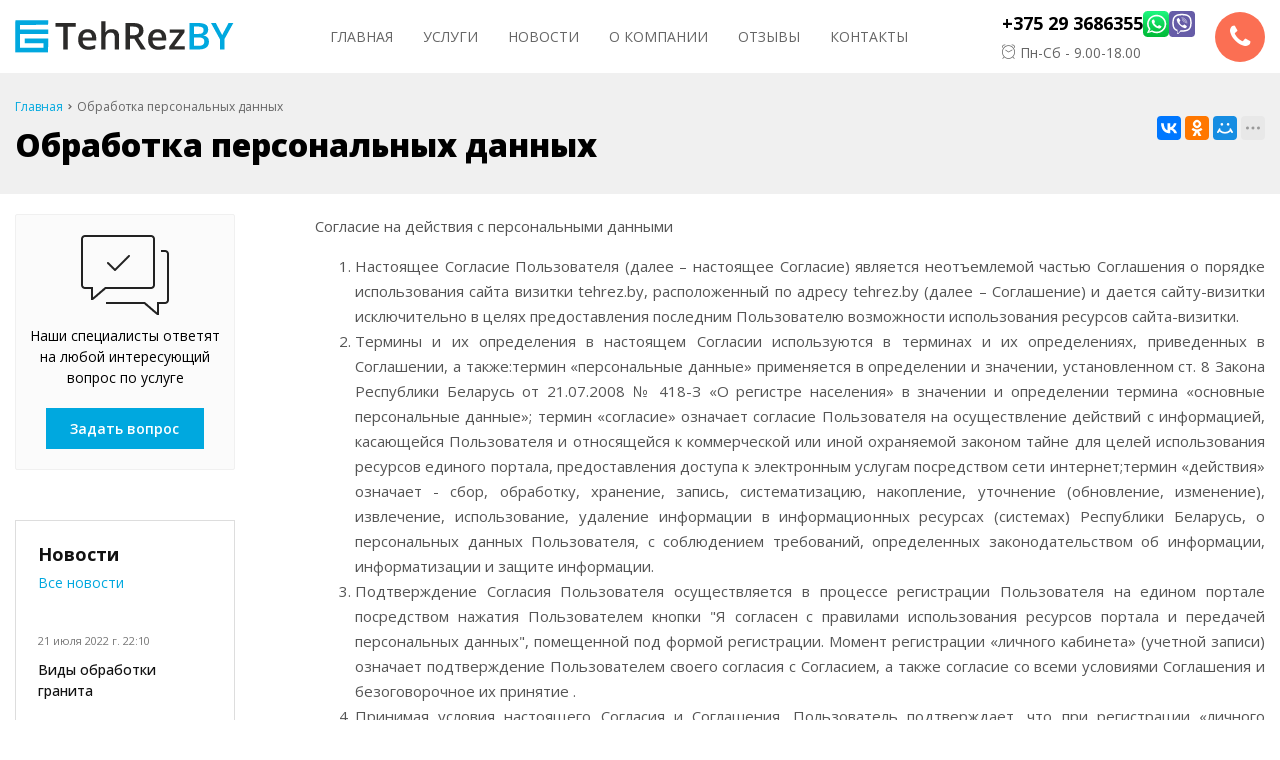

--- FILE ---
content_type: text/html; charset=UTF-8
request_url: https://tehrez.by/personal-terms
body_size: 6408
content:
<!DOCTYPE html>
<html lang="ru">
<head>
	<title>Обработка персональных данных</title>
	<meta charset="UTF-8">
    <meta name="description" content="Обработка персональных данных">
<meta name="viewport" content="width=device-width, initial-scale=1.0">
<meta name="robots" content="ALL">
<meta name="cmsmagazine" content="eb14e00d7b4e8dcb2339aa05c082857c"/>
<link rel="image_src" href="https://tehrez.by/images/og1.jpg"  /><meta property="og:title" content="Резка гранита Минск | Тех-рез +375 29 3686355" /><meta property="og:type" content="website" /><meta property="og:image" content="https://tehrez.by/images/og1.jpg" /><meta property="og:url" content="https://tehrez.by/personal-terms" /><meta property="og:description" content="Резка гранита, резка заготовок на заказ на уникальном оборудовании." /><meta property="og:site_name" content="Резка гранита Минск" /><meta property="og:image:width" content="968"><meta property="og:image:height" content="504"><meta name="yandex-verification" content="8e6b53cb8d62df0c" />
<meta name="google-site-verification" content="DOTDNrd-A0yWkCOl5hy0-EaJBfoyrWHO8DUuNIR8n-A" /><!--[if lt IE 9]>
<script>
  var e = ( "article,aside,content,figcaption,figure,footer,header,hgroup,nav,section,time" ).split( ',' );
  for ( var i = 0; i < e.length; i++ ) {
    document.createElement( e[ i ] );
  }
</script>
<![endif]-->
<!--[if lt IE 9]>
<script src="https://html5shiv.googlecode.com/svn/trunk/html5.js"></script>
<![endif]-->
<link rel="preload" href="/media/css/style.css" as="style">
<link rel="stylesheet" href="/media/css/style.css?v=v6972971d28115" media="all">
<script src="/media/js/jquery-1.6.3.min.js?v=v6972971d28115"></script>
<script src="/media/js/jquery-1.8.2.min.js?v=v6972971d28115"></script>
<script>
    const $lang = {
    operationError:'Ошибка при выполнении операции!',
    needAgree:'Вы должны согласиться с обработкой персональных данных!',
    thanksForOrder:'Спасибо за заявку! Мы свяжемся с Вами в ближайшее время',
    sendError:'Извините, при отправке заявки произошла ошибка. Повторите попытку позже',
    fillName:'Введите имя!',
    fillThe:'Введите',
    fillAllTheFields:'Заполните все поля!',
    showAllServices:'Показать все услуги',
    hideAllServices:'Скрыть все услуги',
};
</script>    </head>
<body>

<header class="head-block
head-3 "
    >
<div class="outer-block nav-block-8">
    <div class="container">
        <div class="nav">
            <a href="/" class="logo logo-8 "
                           >
                <img src="/images/logo.svg" alt=""/>

                            </a>
            <a class="button_mobile btn-mobile-2">Меню</a>
            <nav class="nav-4">
                <ul class="menu">
                    <li class="menu__item "><a href="/" class="menu__link">Главная</a></li>
                                            <li class="menu__item " data-page="3"><a href="/services" class="menu__link">Услуги </a></li><li class="menu__item " data-page="4"><a href="/news" class="menu__link">Новости </a></li><li class="menu__item " data-page="10"><a href="/about-company" class="menu__link">О компании </a></li><li class="menu__item " data-page="19"><a href="/reviews" class="menu__link">Отзывы </a></li><li class="menu__item " data-page="6"><a href="/contacts" class="menu__link">Контакты </a></li>                                    </ul>
            </nav>
            <div class="right-header-block">
                <div class="phones-8 inline-phones">
                    <div class="phones">
                                                <div class="phone">
                            <a href="tel:+375293686355">+375 29 3686355</a>
                            <a href="#" class="messenger-link"><i class="messenger-icon icon_whatsapp"></i></a>                            <a href="#" class="messenger-link"><i class="messenger-icon icon_viber"></i></a>                        </div>
                                            </div>

                    <div class="work-time">
                        <i class="linearicons-alarm2"></i> Пн-Сб -  9.00-18.00                    </div>

                </div>
                                    <a class="phone-order"  onclick="showModal('phoneOrder')"><i class="fa fa-phone"></i></a>
                                            </div>
        </div>
    </div>
</div></header>
    <div class="outer-block block-breadcrumb">
    	<div class="container">
    		<div class="page_caption">
        	   	<ul class="breadcrumb">
        	   		<li itemscope itemtype="http://data-vocabulary.org/Breadcrumb"><a href="https://tehrez.by/" itemprop="url"><span itemprop="title">Главная</span></a></li><li itemscope itemtype="http://data-vocabulary.org/Breadcrumb"><span itemscope itemtype="http://data-vocabulary.org/Breadcrumb"><span itemprop="title">Обработка персональных данных</span></span></li>        	   	</ul>
               	<h1>Обработка персональных данных</h1>
                                <div class="share">
                    <script src="//yastatic.net/es5-shims/0.0.2/es5-shims.min.js"></script>
                    <script src="//yastatic.net/share2/share.js"></script>
                    <div class="ya-share2" data-services="vkontakte,facebook,odnoklassniki,moimir,gplus,twitter,linkedin,tumblr,viber,whatsapp,skype,telegram" data-limit="3"></div>
                </div>
                    		</div>
    	</div>
    </div>
    <div class="wrapper-main">
    <div class="outer-block">
    <div class="container">
        <div class="left-side">
                <div class="form-question-dop">
		<div class="form-question-dop-icon"></div>
		<p>Наши специалисты ответят на любой интересующий вопрос по услуге</p>
		<a id="show-form-question" onclick="showModal('getAdvice')">Задать вопрос</a>
	</div>
	                            <div class="left-side-news">
                <div>
                    <span>Новости</span><a href="/news">Все новости</a>
                </div>
                                    <div class="left-side-new">
                        <span>21 июля 2022 г. 22:10</span>
                        <a href="/news/vidi-obrabotki-granita-14758">Виды обработки гранита </a>
                    </div>
                                    <div class="left-side-new">
                        <span>20 июня 2022 г. 09:17</span>
                        <a href="/news/industriya-kamnya-2022-minsk-7563">Индустрия камня 2022 </a>
                    </div>
                            </div>
        
</div>
        <div class="right-side">
                        <div class="page__childrens">
                        </div>
            <div class="content__general">
                <div class="content__wrapper item-content"><p>Согласие на действия с персональными данными</p>
<ol>
<li>Настоящее Согласие Пользователя (далее &ndash; настоящее Согласие) является неотъемлемой частью Соглашения о порядке использования сайта визитки tehrez.by, расположенный по адресу tehrez.by (далее &ndash; Соглашение) и дается сайту-визитки исключительно в целях предоставления последним Пользователю возможности использования ресурсов сайта-визитки.</li>
<li>Термины и их определения в настоящем Согласии используются в терминах и их определениях, приведенных в Соглашении, а также:термин &laquo;персональные данные&raquo; применяется в определении и значении, установленном ст. 8 Закона Республики Беларусь от 21.07.2008 № 418-З &laquo;О регистре населения&raquo; в значении и определении термина &laquo;основные персональные данные&raquo;; термин &laquo;согласие&raquo; означает согласие Пользователя на осуществление действий с информацией, касающейся Пользователя и относящейся к коммерческой или иной охраняемой законом тайне для целей использования ресурсов единого портала, предоставления доступа к электронным услугам посредством сети интернет;термин &laquo;действия&raquo; означает - сбор, обработку, хранение, запись, систематизацию, накопление, уточнение (обновление, изменение), извлечение, использование, удаление информации в информационных ресурсах (системах) Республики Беларусь, о персональных данных Пользователя, с соблюдением требований, определенных законодательством об информации, информатизации и защите информации.</li>
<li>Подтверждение Согласия Пользователя осуществляется в процессе регистрации Пользователя на едином портале посредством нажатия Пользователем кнопки "Я согласен с правилами использования ресурсов портала и передачей персональных данных", помещенной под формой регистрации. Момент регистрации &laquo;личного кабинета&raquo; (учетной записи) означает подтверждение Пользователем своего согласия с Согласием, а также согласие со всеми условиями Соглашения и безоговорочное их принятие .</li>
<li>Принимая условия настоящего Согласия и Соглашения, Пользователь подтверждает, что при регистрации &laquo;личного кабинета&raquo; (учетной записи) по адресу tehrez.by Пользователь указал достоверные персональные данные, даёт своё согласие на осуществление действий со своими персональными данными, а также с информацией, касающейся Пользователя и относящейся к коммерческой или иной охраняемой законом тайне, владельцем сайта-визитки tehrez.by в соответствии с законодательством Республики Беларусь с соблюдением требований, определенных законодательством об информации, информатизации и защите информации.</li>
<li>Целью получения сайтом-визиткой tehrez.by Согласия Пользователя является предоставление возможности Пользователю использования ресурсов сайта-визитки путем регистрации &laquo;личного кабинета&raquo; (учетной записи. Оператор сайта-визитки имеет право осуществлять действия с персональными данными Пользователя, а также с информацией, касающейся Пользователя и относящейся к коммерческой или иной охраняемой законом тайне, в течение срока действия доступа Пользователя к сайта-визитки.</li>
<li>&nbsp;Настоящее Согласие действует с момента его предоставления Пользователем сайта-визитки tehrez.by в порядке, определенном п. 3 настоящего Согласия, и действует до момента прекращения доступа Пользователя к единому порталу.</li>
<li>Сайт-визитка tehrez.by не несет никакой ответственности за искажение и утечку персональных данных Пользователя, информации, касающейся Пользователя и относящейся к коммерческой или иной охраняемой законом тайне, по незащищённому каналу связи.</li>
</ol></div>            </div>
            <div class="clr"></div>
            
        </div>
    </div>
</div></div>

<div class="outer-block footer-block">
    <div class="container">
        <div class="footer__item footer-site-name">
            <span class="footer__title">О нас</span>
            <div>
                2026 © ИП Запотылок А.В.                <br>УНП 791309165                <br>
                Св-во о госрегистрации №791309165 от 23.03.2022. Зарегистрировано Администрацией Ленинского района г.Могилева            </div>
            <div class="footer-author">
                Использование материалов сайта только с разрешения владельца.<br>
                Разработка сайта <a href="https://dessites.by" target="_blank">Dessites.by</a>
            </div>
        </div>
        <div class="footer__item">
            <span class="footer__title">Информация</span>
                            <a href="/services" class="footer-menu__link">Услуги</a>
                            <a href="/news" class="footer-menu__link">Новости</a>
                            <a href="/about-company" class="footer-menu__link">О компании</a>
                            <a href="/confidential-politics" class="footer-menu__link">Политика конфиденциальности</a>
                            <a href="/personal-terms" class="footer-menu__link">Обработка персональных данных</a>
                    </div>
        <div class="footer__item footer-contacts">
            <span class="footer__title">Связаться с нами</span>
            <div class="footer__adress">
                <i class="fa fa-map-marker" aria-hidden="true"></i>
                                                    <p>Минск, проспект Независимости, 58к6</p>
                            </div>
            <div class="footer__item footer-phones">
                <i class="fa fa-phone" aria-hidden="true"></i>
                                
                    <a href="tel:+375293686355">
                        +375 29 3686355                    </a>
                
                    <a href="tel:+375447651015">
                        +375447651015                    </a>
                            </div>
            <div class="footer-worktime">
                <i class="fa fa-clock-o" aria-hidden="true"></i>
                <p>Пн-Сб -  9.00-18.00</p>
            </div>
        </div>
                <div class="footer__item footer-socials">
            <span class="footer__title">Мы в соцсетях</span>
            <a href="https://www.instagram.com/rezka_plitki.by/?igshid=YmMyMTA2M2Y%3D" target="_blank"><i class="fa fa-instagram" aria-hidden="true"></i></a>        </div>
            </div>
</div>
    <div id="ajax-result"></div>
<div class="modal" id="modal-phoneOrder">
        <div class="modal-header">
        <span>Заказать звонок</span>
        <a class="close-modal" onclick="closeModal('phoneOrder')"><i class="fa fa-times"></i></a>
    </div>
        <div class="modal-content">
                        <div class="line">
            <label for="phoneOrder-name">Имя: <em>*</em></label>
                            <input
                    type="text"
                    id="phoneOrder-name" name="name"
                                                            value=""
                                    />
                    </div>
                <div class="line">
            <label for="phoneOrder-phone">Телефон: <em>*</em></label>
                            <input
                    type="text"
                    id="phoneOrder-phone" name="phone"
                    class="phone-masked"                                        value=""
                                    />
                    </div>
        
                <div class="main-question-confirm">
            <input type="checkbox" name="confirm" value="1" />
            <span> Я согласен на <a href="/personal-terms">обработку персональных данных</a></span>
        </div>
                <a class="send-modal-form" data-id="1" data-form="phoneOrder">Отправить</a>
    </div>
</div>
<div class="modal" id="modal-getAdvice">
        <div class="modal-header">
        <span>Получить консультацию</span>
        <a class="close-modal" onclick="closeModal('getAdvice')"><i class="fa fa-times"></i></a>
    </div>
        <div class="modal-content">
                        <div class="line">
            <label for="getAdvice-name">Имя: <em>*</em></label>
                            <input
                    type="text"
                    id="getAdvice-name" name="name"
                                                            value=""
                                    />
                    </div>
                <div class="line">
            <label for="getAdvice-phone">Телефон: <em>*</em></label>
                            <input
                    type="text"
                    id="getAdvice-phone" name="phone"
                    class="phone-masked"                                        value=""
                                    />
                    </div>
                <div class="line">
            <label for="getAdvice-message">Вопрос: </label>
                            <textarea
                    id="getAdvice-message" name="message"
                                    ></textarea>
                    </div>
        
                <div class="main-question-confirm">
            <input type="checkbox" name="confirm" value="1" />
            <span> Я согласен на <a href="/personal-terms">обработку персональных данных</a></span>
        </div>
                <a class="send-modal-form" data-id="6" data-form="getAdvice">Отправить</a>
    </div>
</div>

<div id="toTop" class="background-site" ><i class="fa fa-chevron-up" aria-hidden="true"></i></div>
<!-- Yandex.Metrika counter -->
<script type="text/javascript" >
   (function(m,e,t,r,i,k,a){m[i]=m[i]||function(){(m[i].a=m[i].a||[]).push(arguments)};
   m[i].l=1*new Date();k=e.createElement(t),a=e.getElementsByTagName(t)[0],k.async=1,k.src=r,a.parentNode.insertBefore(k,a)})
   (window, document, "script", "https://mc.yandex.ru/metrika/tag.js", "ym");

   ym(89750612, "init", {
        clickmap:true,
        trackLinks:true,
        accurateTrackBounce:true,
        webvisor:true,
        ecommerce:"dataLayer"
   });
</script>
<noscript><div><img src="https://mc.yandex.ru/watch/89750612" style="position:absolute; left:-9999px;" alt="" /></div></noscript>
<!-- /Yandex.Metrika counter --><!-- Global site tag (gtag.js) - Google Analytics -->
<script async src="https://www.googletagmanager.com/gtag/js?id=G-Y01B8CYTQN"></script>
<script>
  window.dataLayer = window.dataLayer || [];
  function gtag(){dataLayer.push(arguments);}
  gtag('js', new Date());

  gtag('config', 'G-Y01B8CYTQN');
</script><div style="display: none"></div>
<script src="/media/js/nav-4.js?v=v6972971d28115"></script>
<script src="/media/js/jquery.bxslider.js?v=v6972971d28115"></script>
<script src="/media/js/jquery.maskedinput.js?v=v6972971d28115"></script>
<script src="/media/js/images.js?v=v6972971d28115"></script>
<script src="/media/js/mobile.js?v=v6972971d28115"></script>
    <script src="/media/js/gallery.js"></script>
<script>

    $(document).ready(function () {
        $('.item-content table').wrap("<div class='table'></div>");
    });
    jQuery(function($){
        $(".phone-masked").mask("+375 293686355");
    });
</script>
<script src="/media/js/highslide-full.js?v=v6972971d28115"></script>
<script>
    hs.graphicsDir = '/media/js/graphics/';
    hs.align = 'center';
    hs.transitions = [
        'expand',
        'crossfade'
    ];
    hs.outlineType = 'rounded-white';
    hs.fadeInOut = true;
    hs.dimmingOpacity = 0.75;
    hs.useBox = true;
    hs.width = 640;
    hs.height = 480;
    hs.addSlideshow( {
        interval: 5000,
        repeat: false,
        useControls: true,
        fixedControls: 'fit',
        overlayOptions: {
            opacity: 1,
            position: 'bottom center',
            hideOnMouseOut: true
        }
    } );
</script>
<script>
    let l_h_w = 70;
</script>
<script src="/media/js/default/catalogimages.js?v=v6972971d28115"></script>
<script src="/media/js/default/waitimages.js?v=v6972971d28115"></script>
<div class="bg" id="bg" onclick="closeModals()"></div>
<script src="/media/js/forms.js"></script>
    <script>
    $(function() {$(window).scroll(function() {
        if($(this).scrollTop() > 200) {
            $('#toTop').fadeIn();
        } else {
            $('#toTop').fadeOut();
        }
    });
        $('#toTop').click(function() {
            $('body,html').animate({scrollTop:0},500);
        });
    });

    $(".faq__question").click(function () {
        let id = $(this).attr('data-id');
        $('.faq__answer:not(.answer-'+id+')').fadeOut(0);
        $('.answer-'+id).toggle();


        $(this).children('i').toggleClass('linearicons-chevron-up');
    });
</script>
</body>
</html>

--- FILE ---
content_type: text/css;charset=UTF-8
request_url: https://tehrez.by/media/css/style.css
body_size: 18127
content:
@import "https://fonts.googleapis.com/icon?family=Material+Icons";@import "https://fonts.googleapis.com/css?family=Open+Sans:300italic,400italic,600italic,700italic,800italic,400,300,500,600,700,800&subset=latin,cyrillic-ext";@import "/media/css/linearicons/linearicons.css";@import "/media/css/jquery.bxslider.css";@import "/media/js/highslide.css";* {box-sizing:border-box}a{cursor:pointer;text-decoration:none}body,html {margin:0;padding:0;font-family:"Open Sans",Helvetica,Arial,sans-serif;font-size:14px;line-height:1.5}input,textarea {font-family:"Open Sans"}.container{max-width:1310px;margin:0 auto;width:100%;padding:0 15px}.outer-block {float:left;width:100%}.button_mobile,.menu-left-button{display:none}.head-block {float:left;width:100%;position:relative;z-index:10}.btn{display:inline-block;font-weight:400;color:#212529;text-align:center;vertical-align:middle;cursor:pointer;-webkit-user-select:none;-moz-user-select:none;-ms-user-select:none;user-select:none;background-color:transparent;border:1px solid transparent;padding:6px 20px 7px 20px;font-size:15px;line-height:1.5;border-radius:2px}.btn-xs {padding:4px 15px 5px 15px;font-size:13px;line-height:1.5;border-radius:1px}.btn-lg {padding:9px 30px 10px 30px;font-size:18px;line-height:1.5;border-radius:3px}.btn-site {background:#00a8df;color:#fff}.btn-site-reversed {color:#00a8df;background:#fff}.btn-success{color:#fff;background-color:#28a745;border-color:#28a745}.btn-success:hover{color:#fff;background-color:#1e7e34;border-color:#1c7430}.btn-primary{color:#fff;background-color:#007bff;border-color:#007bff}.btn-primary:hover {color:#fff;background-color:#0069d9;border-color:#0062cc}.btn-secondary{color:#fff;background-color:#545b62;border-color:#4e555b}.btn-secondary:hover {color:#fff;background-color:#5a6268;border-color:#545b62}.btn-danger {color:#fff;background-color:#dc3545;border-color:#dc3545}.btn-danger:hover {color:#fff;background-color:#c82333;border-color:#bd2130}.btn-warning {color:#212529;background-color:#ffc107;border-color:#ffc107}.btn-warning:hover {color:#212529;background-color:#e0a800;border-color:#d39e00}.btn-info {color:#fff;background-color:#17a2b8;border-color:#17a2b8}.btn-info:hover {color:#fff;background-color:#138496;border-color:#117a8b}.btn-light {color:#212529;background-color:#f8f9fa;border-color:#f8f9fa}.btn-light:hover {color:#212529;background-color:#e2e6ea;border-color:#dae0e5}.btn-dark {color:#fff;background-color:#343a40;border-color:#343a40}.btn-dark:hover {color:#fff;background-color:#23272b;border-color:#1d2124}.btn-link {font-weight:400;color:#007bff;text-decoration:none}.btn-link:hover {color:#0056b3;text-decoration:underline}.head-block .eus-icons,.navbar-fixed .eus-icons{display:none}.navbar-fixed {transition:.5s;position:fixed;z-index:100;width:100%;box-shadow:0 3px 5px rgba(0,0,0,.3);top:-100px;background:#fff;display:none}.navbar-fixed .container {position:relative}.navbar-fixed nav {margin-top:8px;opacity:0}.navbar-fixed .logo__slogan.logo {margin:8px 0}.navbar-fixed .logo {float:left;width:25%;max-width:347px;position:relative;margin:8px 0}.navbar-fixed .logo img {float:left;width:100%}.navbar-fixed .logo__slogan img {float:left;height:50px;width:auto}.navbar-fixed .logo__slogan span {font-size:9.5px;float:left;padding-left:10px}.navbar-fixed .phones {clear:none;margin-top:20px}.phones a > .fa-phone{display:none}.slide {position:relative;background-size:cover}.slide__image-bg,.image-bg {position:absolute;left:0;top:0;width:100%;height:100%;object-fit:cover}.slides,.slider {float:left;width:100%}.slide-dark span,.slide-dark p {color:#fff}.slide-dark__bg:before{content:'';position:absolute;z-index:2;width:100%;height:100%;background:-moz-linear-gradient(-45deg,rgba(0,0,0,.65) 50%,rgba(0,0,0,0) 100%);background:-webkit-linear-gradient(-45deg,rgba(0,0,0,.65) 50%,rgba(0,0,0,0) 100%);background:linear-gradient(135deg,rgba(0,0,0,.65) 50%,rgba(0,0,0,0) 100%);filter:progid:DXImageTransform.Microsoft.gradient( startColorstr='#a6000000',endColorstr='#00000000',GradientType=1 )}.slide-video {position:absolute;left:0;top:0;width:100%;height:100%}.banner__item {position:relative}.banner__item::after{content:'';float:left;width:100%;padding-bottom:100%}.banner__item img {position:absolute;left:0;top:0;width:100%;height:100%;object-fit:cover}.advantages {padding:60px 0 0 0;margin-bottom:-120px;position:relative;z-index:2}.adv-bl{display:flex;justify-content:space-between;width:100%}.advantage {width:17%;padding:10px;border:2px solid #ddd;display:flex;flex-direction:column;background:#fff;align-items:center}.advantage i {width:80px;line-height:80px;text-align:center;font-size:32px;background:#00a8df;color:#fff;border-radius:50px;margin-top:20px}.advantage img {height:40px;object-fit:contain;object-position:center;width:100%}.advantage span,.advantage p {float:left;width:100%;text-align:center;position:relative;z-index:2}.advantage span {padding-bottom:0;margin-top:20px;font-size:16px;font-weight:bold}.advantage p {margin:20px 0 0 0;padding:0;font-size:14px;color:#555}.main-banner {float:left;width:100%;background-size:cover;position:relative;padding:200px 0 200px 0;background-attachment:fixed;background-image:url('https://tehrez.by/media/img/main_banner3.jpg');margin-bottom:-100px}.main-banner:before{content:'';position:absolute;width:100%;height:100%;background:rgba(0,168,223,.8);z-index:1;left:0;top:0}.main-banner span.h2,.main-banner p,.main-banner strong {color:#fff}.main-banner span.h2 {font-size:62px;font-weight:300}.main-banner p{padding:10px 5%;white-space:nowrap;font-size:18px;font-weight:400}.main-banner strong{font-size:20px}.main-banner .container {position:relative;z-index:2;display:flex;align-items:center;flex-direction:column}.main-banner a{margin-top:20px;margin-right:15px;font-size:18px;padding:12px 35px}.bg,.bg2 {position:fixed;width:100%;height:100%;background:rgba(0,0,0,.7);z-index:9998;top:0;left:0}.bg,.modal,.bg2{display:none}.modal {position:fixed;top:150px;width:400px;left:50%;margin-left:-200px;z-index:9999;box-shadow:0 0 10px rgba(0,0,0,.6);transition:.3s;border-radius:10px}.modal-header {float:left;width:100%;position:relative}.modal-header span {float:left;width:90%;line-height:50px;font-weight:600;padding:10px 5% 5px 5%;font-size:20px;text-transform:uppercase}.line-strong {float:left;width:100%;font-weight:bold;padding:0;font-size:16px;margin-top:30px}.modal-header a {position:absolute;right:5px;top:15px;width:30px;text-align:center;line-height:30px;font-weight:bold;font-size:20px}.modal-content {float:left;width:100%;padding:0 5%}.modal-content .line {float:left;width:100%;margin-top:20px}.modal-content .line span {float:left;width:100%;margin-bottom:5px}.modal-content .line input {float:left;width:100%;padding:12px;border-radius:4px;transition:.3s}.modal-content .line textarea {float:left;width:100%;padding:12px;border-radius:4px;height:80px;resize:none;transition:.3s}.modal-content .line input:hover,.modal-content .line input:focus {outline:none}.modal-content .line label {float:left;width:100%;margin-bottom:5px;color:#666}.modal-content .main-question-confirm {margin:20px 0 0;float:left;width:100%}.modal-content .main-question-confirm input {float:left;margin:0;height:18px;width:18px}.modal-content .main-question-confirm span {float:left;line-height:20px;margin-left:5px;max-width:calc(100% - 23px)}.send-modal-form {float:left;width:50%;margin:20px 25%;border:none;text-align:center;padding:8px 0;border-radius:2px}.main-question-confirm {font-size:13px}.footer-site-name {font-size:10px}.footer-socials {}.footer-socials a {display:inline-block}.footer-socials a:not(.last-child){margin-right:5px}.footer-socials a i {width:36px;line-height:36px;text-align:center;display:inline-block;font-size:20px}.footer-author {text-align:right;float:right}.footer-author {text-align:center}.footer-author a i{float:left;width:100%;font-size:22px}.footer-author p{margin:0;padding:0;font-size:12px}.footer-author a{text-decoration:underline}.footer__title {float:left;width:100%;margin-bottom:20px;font-weight:600;font-size:13px;text-transform:uppercase}.footer__icon {float:left;width:18px;height:18px;background-size:contain;margin:1px 10px 1px 0}.icon-phone {background:url('../img/phone_icon.svg') center no-repeat}.icon-email {background:url('../img/email_icon.svg') center no-repeat}.content__wrapper {float:left;width:100%;color:#555;font-size:15px;line-height:25px;text-align:justify}.content__wrapper h2 {padding:0 0 20px 0;margin:0;line-height:1.5;font-weight:600}.content__wrapper p {padding:0;margin:0}.redactor_table {border-collapse:collapse;border-spacing:0}.redactor_table td{padding:10px;border:1px solid #f0f0f0}.redactor_table tr:nth-child(2n+1) td{background:#f0f0f0}.wrapper__title {float:left;width:100%;padding:0}.wrapper__title .h2 {float:left;clear:both;font-size:38px;font-weight:800;position:relative;margin-bottom:60px}.wrapper__title .h2:after{content:'';position:absolute;left:0;bottom:-20px;height:5px;background:#00a8df;width:150px}.wrapper__title p {float:left;clear:both;padding:15px 0 0 0;margin:0;font-size:14px}.wrapper__title p a{color:#00a8df;text-decoration:underline}.faq {padding:300px 0 100px 0;position:relative;background:#f0f0f0}.faq:before{content:"\f128";font-family:'FontAwesome';font-size:800px;position:absolute;right:10%;bottom:-200px;line-height:1;color:#00a8df;opacity:.1}.faq__content {float:left;width:70%;margin-top:50px;position:relative;z-index:2;padding:0}.faq__content + .btn {float:left;clear:both;position:relative;left:35%;transform:translateX(-50%);margin-top:30px}.faq__item {float:left;width:100%}.faq__item:not(:last-child) {margin-bottom:20px}.faq__inner {float:left;width:100%;position:relative}.faq__question{float:left;width:100%;padding:15px 25px;font-size:16px;cursor:pointer;transition:.3s;background:#fff;box-shadow:0 0 5px rgba(0,0,0,.3)}.faq__question span {float:left;line-height:30px;color:#111;width:calc(100% - 25px)}.faq__question i {line-height:30px;color:#999;position:absolute;right:15px;top:50%;transform:translateY(-50%)}.faq__question:hover {background:#f9f9f9}.faq__answer {width:100%;padding:10px 15px;line-height:1.7;color:#444;display:none;float:left;z-index:2;background:#fff;box-shadow:0 3px 5px rgba(0,0,0,.3);position:absolute;top:100%;left:0}.faq > i{position:absolute;right:20%;font-size:700px;bottom:-200px;z-index:0;color:#f2f2f2}.faq > .container{position:relative}.reviews-main {padding:100px 0;position:relative}.reviews-main:before{content:"\f0e6";font-family:'FontAwesome';font-size:600px;position:absolute;right:5%;bottom:0;line-height:1;color:#00a8df;opacity:.1}.reviews-main span.h2 {margin-bottom:50px}.reviews-line {float:left;display:flex;flex-wrap:wrap}.review-item{width:49%;position:relative;background:#fdfdfd;padding:20px;box-shadow:0 0 10px rgba(0,0,0,.1);border:1px solid #efefef;font-weight:500;margin-bottom:2%;display:flex;flex-wrap:wrap;align-items:center}.review-item:not(:nth-child(2n+1)) {margin-left:2%}.review-data{float:left;width:100%;text-align:center;font-size:13px;color:#333;padding:0 20px;position:relative;margin-top:20px}.review-data:before{content:"\f10d";font:normal normal normal 14px/1 FontAwesome;position:absolute;left:0;top:5px;width:20px;text-align:center;color:#999;font-size:16px}.review-data:after{content:"\f10e";font:normal normal normal 14px/1 FontAwesome;position:absolute;right:0;bottom:5px;width:20px;text-align:center;color:#999;font-size:16px}.reviews-line .review-name {float:left;width:100%;color:#111;font-size:20px;margin-bottom:5px;font-weight:800}.review-date,.review-rate{float:left;margin-right:20px;clear:both}.review-date {line-height:21px;font-size:11px;color:#999}.review-rate {text-align:right}.review-rate i {line-height:16px;color:#ffd416;margin-left:2px}.review-image {float:left;width:15%;border-radius:500px;overflow:hidden}.review__head{float:left;width:85%;padding-left:20px}.reviews-line + .btn {position:relative;margin-top:40px;left:50%;transform:translateX(-50%)}.block-breadcrumb {float:left;width:100%;background:#f0f0f0;margin-bottom:20px}.page_caption,.wrapper-main{float:left;width:100%}.page_caption {padding:25px 0}.page_caption .breadcrumb {float:left;width:100%;list-style:none;margin:0;padding:0}.page_caption .breadcrumb li{float:left;position:relative;font-size:12px;color:#666}.page_caption .breadcrumb li a{text-decoration:none}.page_caption .breadcrumb li:not(:first-child):before{font-family:FontAwesome;content:"\f054";font-size:0.5em;padding:0 5px;vertical-align:middle}.page_caption h1 {float:left;max-width:100%;padding:0;margin:5px 0 0 0;font-weight:800;font-size:32px}.share {float:right;max-width:20%}.review-form .modal-content {padding:5%}.review-form .modal-header {padding:0 5%;width:100%}.review-form .review-form-line span{float:left;width:100%;margin-bottom:3px}.review-form .review-rate {float:left}.review-form .review-form-line {float:left;width:100%;margin:5px 0}.review-form .review-form-line span {float:left;width:100%;margin-bottom:3px}.review-form-line input,.review-form-line textarea {border-radius:2px;float:left;width:100%;padding:8px 2%;box-sizing:border-box}.review-form-line input:hover,.review-form-line input:focus {outline:none}.review-form-line input:focus {border-color:#00a8df}.review-form-line textarea:hover,.review-form-line textarea:focus {outline:none}.review-form-line textarea:focus {border-color:#00a8df}.review-form .main-question-confirm {float:left;width:100%;line-height:17px;font-size:12px;margin:10px 0}.review-form .btn {float:left;position:relative;margin-top:15px}.review-form.modal h4 {float:left;width:100%;font-size:22px;margin-bottom:20px}.review-form .close-modal {position:absolute;right:5px;top:15px;width:30px;text-align:center;line-height:30px;font-weight:bold;font-size:20px}.review-form.modal {margin-left:-300px}.review-form .btn {float:left;padding:10px 5%;border-color:transparent;cursor:pointer}.review-form.modal {width:30%}.review-form.modal h4 {margin-top:20px}.not-auth-review {float:left;width:100%}.review-rate a{float:left;width:20px;height:20px;color:#faa605;position:relative;text-align:left}.review-rate a:before{font:normal normal normal 16px/1 FontAwesome;position:absolute;left:0;top:0;width:100%;line-height:20px}.review-rate a:before,.review-rate a:hover:before{content:"\f005"}.review-rate .active ~ a:before {content:"\f006"}.review-rate a:hover ~ a:before{content:"\f006" !important}.review-rate a:hover:before {content:"\f005" !important}.right-side {float:left;width:80%;padding-left:50px}.page__files {float:left;width:100%;margin-bottom:20px}.content__general {float:left;width:100%;margin-bottom:20px}.service__list {float:left;width:100%}.service__list.service__item {float:left;position:relative;padding:10px;border:1px solid #f0f0f0;box-shadow:0 0 10px rgba(0,0,0,0.03);transition:.3s}.service__list  .service__item:hover {float:left;position:relative;padding:10px;border:1px solid #f0f0f0;box-shadow:0 0 10px rgba(0,0,0,0.3)}.service-view1 .service__item {width:100%;display:table;margin-bottom:20px}.service-view1 .banner__item {width:20%;position:relative;display:table-cell;vertical-align:middle}.service-view1 .banner__item:before {position:absolute;left:0;top:0;width:100%;height:100%;content:'';background:rgba(0,0,0,0);transition:.3s;z-index:2}.service-view1 .banner__item:hover:before {background:rgba(0,0,0,.4)}.service-view2 .banner__item{float:left;width:100%;position:relative}.service-view2 .banner__item:before {position:absolute;left:0;top:0;width:100%;height:100%;content:'';background:rgba(0,0,0,0);transition:.3s;z-index:2}.service-view2 .banner__item:hover:before {background:rgba(0,0,0,.4)}.service-view2{display:flex;flex-wrap:wrap}.service-view1 .service__info {width:80%;position:relative;display:table-cell;vertical-align:middle;padding-left:20px}.service-view2 .service__info{float:left;width:100%}.service-view2.service__line-2 .service__item {width:49%;margin-bottom:20px;flex-grow:1}.service-view2.service__line-2 .service__item:nth-child(2n) {margin-left:2%}.service-view2.service__line-3 .service__item {width:32%;margin-bottom:20px;flex-grow:1}.service-view2.service__line-3 .service__item:nth-child(3n-1) {margin-left:2%;margin-right:2%}.service-view2.service__line-4 .service__item {width:23%;margin-bottom:40px;flex-grow:1}.service-view2.service__line-4 .service__item:not(:nth-child(4n)):not(:last-child) {margin-right:2.66666%}.service__link,.service__description,.service__btn {float:left;clear:both}.service-view2 .service__item {padding-bottom:40px}.service-view2 .service__item .service__btn {position:absolute;left:10px;bottom:10px}.service__link {font-size:18px}.service-view2 .service__link {margin-top:10px;transition:.2s;line-height:1.5}.service__description {padding:10px 0;font-size:12px;margin:0 0 10px 0;color:#666}.left-side__button {display:none}.left-side,.questions-left {float:left;width:20%;padding-right:30px}.questions-left .left-side{width:100%;padding-right:0}.form-question-dop {width:100%;float:left;border-radius:2px;text-align:center;margin-bottom:20px;padding:10px}.form-question-dop-icon {float:left;width:100%;background:url('https://tehrez.by/media/img/question_icon.png') center center no-repeat;height:100px;padding:30px 0}.form-question-dop p {float:left;width:100%;margin:0;padding:0}.form-question-dop a {float:left;width:80%;margin:20px 10% 10px;padding:8px 0;transition:.2s;font-size:14px;font-weight:600}.form-subscribe {float:left;width:90%;padding:20px 5%;border-radius:2px;position:relative}.form-subscribe:before{content:"";position:absolute;top:0;left:0;width:100%;height:100%;background:url('https://tehrez.by/media/img/mail.png') 113px 17px no-repeat;display:block;opacity:0.2;z-index:1}.form-subscribe strong,.form-subscribe p ,.form-subscribe div {position:relative;z-index:2;float:left;width:100%}.form-subscribe strong {font-size:16px;padding:0;margin:0}.form-subscribe p {font-size:13px;padding:10px 0;margin:0}.form-subscribe div input {float:left;width:72%;height:32px;border:none;border-radius:2px 0 0 2px;padding:0 5%;outline:none}.form-subscribe div a{float:left;width:18%;height:32px;line-height:32px;background-image:url('https://tehrez.by/media/img/icons.png');background-position:-245px -332px;background-repeat:no-repeat;border-radius:0 2px 2px 0}.left-side-news {float:left;margin-top:30px;width:100%;padding:0}.left-side-news div{float:left;width:100%;padding:20px 10%;position:relative}.left-side-news div:first-child span{float:left;font-weight:bold;font-size:18px}.left-side-news div:first-child a{float:right;font-size:14px;margin-top:4px;text-decoration:none}.left-side-news div:not(:first-child) span{font-size:11px;float:left;width:100%;margin-bottom:10px}.left-side-news div:not(:first-child) a{font-size:14px;text-decoration:none;float:left;width:100%;font-weight:500}.left-side-news div:last-child{padding-bottom:20px;margin-bottom:0}.left-side-news div:not(:first-child):before{content:'';position:absolute;left:0;bottom:0;width:3px;height:0;transition:.3s}.left-side-news div:not(:first-child):hover:before{height:100%}.service__menu {float:left;width:100%;margin:0 0 20px 0;padding:0;list-style:none}.service__menu > li {float:left;width:100%}.service__menu > li a {float:left;width:100%;text-decoration:none;font-size:14px;padding:8px 10px;transition:.3s}.news__items {display:flex;flex-wrap:wrap;float:left;width:100%}.new__item {width:32%;margin-bottom:40px;position:relative;padding-bottom:40px}.new__link,.new__description {float:left;clear:both}.new__link{margin:20px 0;font-size:15px;transition:.2s;font-weight:700;color:#111}.new__link:hover {color:#00a8df}.new__description {margin:0 0 20px 0;padding:0;font-size:12px;color:#777}.new__date {position:absolute;left:0;bottom:0;width:100%}.new__item:nth-child(3n - 1) {margin-left:2%;margin-right:2%}.new__item .banner__item {float:left;width:100%;position:relative}.new__date > span {float:left;font-size:12px;color:#666;line-height:30px}.new__date > .btn {float:right}.hover-new {position:absolute;z-index:2;background:rgba(0,0,0,.6);width:100%;height:100%;left:0;top:0;opacity:0;transition:.5s}.hover-new i {position:absolute;width:50px;text-align:center;line-height:50px;top:50%;margin-top:-25px;left:50%;margin-left:-25px;font-size:28px;opacity:.7;border-radius:50px;color:#fff}.new__item:hover .hover-new{opacity:1}.review__items,.review-send-block,.review__items {float:left;width:100%}.review-send-block {margin-bottom:40px}.review-send-block a{color:#00a8df;text-decoration:underline}.review-send-block a:hover{text-decoration:none}.review__item {float:left;width:100%;margin-bottom:40px}.review__image {float:left;width:20%}.review__info {float:left;width:80%;padding-left:20px}.review__title,.review__date,.review__rate,.review__content {float:left;clear:both}.review__date {padding:5px 0 10px 0;color:#777;font-size:12px}.review__rate {padding-bottom:10px}.review__title {font-weight:800;font-size:18px}.review__rate i {color:#faa605}.review__content {font-size:14px;padding:0;margin:0}.file__icon {width:45px;height:35px;display:inline-block;float:left}.file__icon.pdf {background:url("https://tehrez.by/media/images/docs_types.png") 0 0 no-repeat}.file__icon.doc {background:url("https://tehrez.by/media/images/docs_types.png") 0 -55px no-repeat}.file__icon.jpg {background:url("https://tehrez.by/media/images/docs_types.png") 0 -110px no-repeat}.file__icon.png {background:url("https://tehrez.by/media/images/docs_types.png") 0 -165px no-repeat}.file__icon.ptt {background:url("https://tehrez.by/media/images/docs_types.png") 0 -220px no-repeat}.file__icon.txt {background:url("https://tehrez.by/media/images/docs_types.png") 0 -275px no-repeat}.file__icon.tif {background:url("https://tehrez.by/media/images/docs_types.png") 0 -330px no-repeat}.file__icon.xls {background:url("https://tehrez.by/media/images/docs_types.png") 0 -385px no-repeat}.files__body {float:left;width:100%}.file__item {float:left;margin:10px 20px 10px 0;color:#1d2029;line-height:35px}.file__item:hover {text-decoration:none}.file__item:hover .file__name {text-decoration:none}.file__name {text-decoration:underline;display:inline-block}.file__description {float:left;width:100%;padding:5px 0 0 0;margin:0}.filecovered {width:25%;padding:10px}.filecovered img {float:left;width:100%}.filecovered .file__name {float:left;width:100%;line-height:2}.filecovered p {float:left;width:100%;text-decoration:none;margin:7px 0 0 0;padding:0;font-size:13px;color:#666;line-height:1}.contact__items {float:left;width:100%}.contact__left {float:left;width:25%}.contact__right {float:left;width:75%;padding-left:50px}.map {float:left;width:100%;height:500px}.contact__item {float:left;width:100%}.contact__item:not(:last-child) {margin-bottom:20px}.contact__item > i {float:left;width:60px;line-height:60px;margin:0;text-align:center;font-size:25px;border-radius:100px;background:#00a8df;color:#fff}.contact__info {float:left;width:calc(100% - 80px);margin-left:20px}.contact__title {font-size:16px;margin-bottom:3px;float:left;width:100%}.contact__adress {float:left;width:100%}.contact__adress p {float:left;width:100%;margin:0;padding:0}.contact__adress p:not(:first-child) {margin-bottom:5px}.contact__phone  {float:left;width:100%}.contact__phone:not(:last-child){margin-bottom:5px}.contact__phone a {float:left;line-height:15px;text-decoration:none;font-weight:800}.contact__phone strong {float:left;width:100%}.contact__phone img {margin-left:3px;float:left;width:15px;height:15px}.contact__phone .phone-desc,.contact__email span {font-size:13px;float:left;width:100%}.contact__email {float:left;width:100%;margin:0;padding:0}.contact__email:not(:last-child){margin-bottom:5px}.contact__email a,.contact__email span {float:left;clear:both}.contact__email a:hover {text-decoration:underline}.contact__worktime {float:left;width:100%;margin:0;padding:0}.question_form {float:left;width:100%;margin-top:40px;padding:25px;background:url('https://tehrez.by/media/img/background.png') #eaf0f2 0 0 no-repeat}.question_form > div > div {float:left;width:33.333%}.question_form > div > div.form__1 span{float:left;width:100%;font-size:26px;line-height:30px;margin-bottom:13px}.question_form > div > div.form__1 p{float:left;width:95%;font-size:13px;padding-right:5%}.question_form .form_item {float:left;width:100%;position:relative}.question_form .form_item span {float:left;width:100%;font-size:13px;line-height:30px}.question_form .form_item span strong {}.question_form .form_item input {float:left;width:70%;padding:5px 7px;display:block;position:relative}.question_form .form_item textarea {float:left;width:70%;resize:none;padding:5px 7px;height:100px}.question_form input[type=submit] {margin-top:50px;cursor:pointer;border:none}.question_form .contacts-form-success .btn{margin-top:20px;float:left;position:relative;left:50%;transform:translateX(-50%)}.question_form .success-sub {float:left;width:100%;text-align:center}.question_form .contacts-form-success {float:left;width:90% !important;margin:0 5%}.question_form .contacts-form-success > div {float:left;width:50% !important;margin-left:30% !important;margin-right:20% !important}.question_form .contacts-form-success > div i {width:50px;line-height:50px;text-align:center;font-size:26px;float:left;margin-right:20px;background:#229416;color:#fff}.question_form .contacts-form-success > div span,.contacts-form-success > div p {float:left;width:auto !important;max-width:calc(100% - 70px);line-height:1 !important;margin:0 !important}.question_form .contacts-form-success > div p {padding:0 !important;margin:20px 0 0 0 !important}.question_form .error-question_form {float:right;width:66%;font-size:14px;color:#df0000}.panel-group {width:100%;float:left}.list-group {width:100%;float:left;padding:0 0 20px}.list-group .list-group-item{padding:10px;font-size:13px;color:#666;float:left;width:100%;position:relative;transition:.2s}.list-group .list-group-item:before {position:absolute;left:0;top:0;width:3px;height:100%;content:'';z-index:5;transition:.2s}.ask-comment {float:left;width:100%;position:relative;background:#f0f0f0;border:1px solid #f5f5f5;padding:20px;font-size:13px;margin-bottom:20px}.panel .panel-heading .panel-title {margin:0;float:left;width:100%}.panel-group .panel {border-radius:4px;border:1px solid #f0f0f0;float:left;margin-bottom:10px}.panel .panel-heading .panel-title a {text-decoration:none;color:#333;width:100%;float:left;padding:15px;font-weight:600}.panel-heading:hover .panel-title a {color:#111}.panel-group .panel-body {width:100%;position:relative;border-top:1px solid #ddd;float:left;padding:20px}.panel-body p {margin:0 !important;padding:0;width:100%}.panel .panel-heading {cursor:pointer}.panel > div:first-child {padding:0;background:#f9f9f9;float:left;width:100%}.collapse {display:none}#toTop {position:fixed;bottom:50px;left:50px;cursor:pointer;display:none;box-shadow:0 0 5px rgba(0,0,0,.7);z-index:5}#toTop i {float:left;font-size:16px;width:40px;text-align:center;line-height:40px;background:#00a8df;color:#fff}.left-side__button {display:none}.services__main{position:relative;z-index:2}.services__main .service__items {float:left;width:100%;display:flex;flex-wrap:wrap;gap:20px}.services__main .service__item {float:left;width:calc(50% - 10px);position:relative;margin-bottom:10px;box-shadow:0 0 10px rgba(0,0,0,.02)}.services__main .service__item:hover {box-shadow:0 0 15px rgba(0,0,0,.4);transition:.3s}.services__main .service__item >.service-image{float:left;width:100%}.services__main .service__item >.service-image::before{content:'';float:left;width:100%;padding-bottom:80%}.services__main .service__item >.service-image::after,.service_item a:first-child::after{content:'';width:100%;height:100%;z-index:2;position:absolute;left:0;top:0;opacity:1;transition:.3s;background:-moz-linear-gradient(top,rgba(0,0,0,0) 30%,rgba(0,0,0,0.8) 80%);background:-webkit-linear-gradient(top,rgba(0,0,0,0) 30%,rgba(0,0,0,0.8) 80%);background:linear-gradient(to bottom,rgba(0,0,0,0) 30%,rgba(0,0,0,0.8) 80%);filter:progid:DXImageTransform.Microsoft.gradient( startColorstr='#00000000',endColorstr='#a6000000',GradientType=0 )}.services__main .service__item:hover >.service-image::after,.service_item:hover a:first-child::after{opacity:1}.services__main .service__item:hover >div i,.service_item:hover a:first-child i{opacity:1}.services__main .service__item.get-service-advice >div::before{content:'';float:left;width:100%;padding-bottom:80%}.services__main .service__item .linearicons-plus,.service_item .linearicons-plus {position:absolute;z-index:3;left:50%;top:50%;transform:translate(-50%,-50%);width:50px;line-height:50px;text-align:center;color:#fff;font-size:50px;opacity:0;transition:.3s}.services__main .service_item a:first-child{position:relative}.service__link {transition:.2s}.services__main .service__item img {position:absolute;left:0;top:0;width:100%;height:100%;object-fit:cover;z-index:1}.services__main .service__item > span {float:left;width:100%;line-height:20px;margin:15px 0;color:#111;font-weight:800;font-size:16px}.services__main .service__item > p {float:left;width:100%;font-size:11px;font-weight:400;color:#999;margin:0;padding:0}.services__main .service__item:hover > span {color:#00a8df}.services__main .h2 {display:block;margin-bottom:65px}.services__main .get-service-advice {background:#00a8df;width:24%}.services__main .get-service-advice > div:after {display:none}.services__main .get-service-advice > div > div {position:absolute;left:0;width:100%;top:50%;transform:translateY(-50%);box-sizing:border-box;padding:20px;color:#fff}.services__main .get-service-advice > div > div i {width:100%;text-align:center;font-size:48px;float:left}.services__main .get-service-advice > div > div span,.get-service-advice > div > div small {float:left;width:100%;text-align:center}.services__main .get-service-advice > div > div span:nth-child(2) {font-weight:800;font-size:24px;margin-top:15px}.services__main .get-service-advice > div > div small {font-size:13px;padding:5px 0}.services__main .get-service-advice > div > div span:nth-child(4) {background:#fff;width:auto;padding:7px 10px;color:#000;margin-top:20px;font-size:13px;position:relative;left:50%;transform:translateX(-50%)}.service__items + .btn {position:relative;margin-top:20px;left:50%;transform:translateX(-50%)}.service-descs {position:absolute;left:0;bottom:0;z-index:2;width:100%;padding:20px;display:flex;flex-direction:column;align-items:center}.service-descs span{width:100%;text-align:center;color:#fff;font-size:32px;font-weight:300}.service-descs p{width:100%;text-align:center;color:#fff;font-size:15px;font-weight:400}.alert-message.alert-error {float:left;width:100%;text-align:center;position:relative;z-index:2}.signup-form button {padding:8px 35px;margin-right:10%;border:0}.signup-form {position:relative;float:left;width:50%;margin:100px 0 100px 25%;transition:.2s;padding-bottom:25px}.signup-form:after {content:'';z-index:0;width:100%;height:100%;position:absolute;left:0;top:0}.signup-form:before{position:absolute;left:0;top:0;width:100%;height:100%;content:'';z-index:1}.signup-form h2 {float:left;width:100%;padding:0 5%;text-align:center;position:relative;z-index:2}.signup-form form {float:left;width:100%;padding:0 5%;position:relative;z-index:2}.signup-form form div {float:left;width:100%;padding:0 10%;margin-bottom:20px}.signup-form form div label{float:left;width:100%;margin-bottom:10px}.signup-form form div input{float:left;width:100%;padding:11px 5%;outline:none;border-radius:3px}.signup-form form a{float:left;text-align:center;font-size:13px;margin-top:8.5px}.signup-form form a:nth-child(3){margin-left:10%;margin-right:5%}.signup-form form a:hover{text-decoration:none}.signup-form form input[type=submit] {float:right;width:25%;margin-right:10%;outline:none;border:none;padding:10px 0;border-radius:3px;cursor:pointer}.banners-block {margin:50px 0}.error-content {float:right;width:100%}.error-left {float:left;width:40%}.error-left strong {float:left;width:100%;text-align:center}.error-left strong:first-child {font-size:180px}.error-left strong:last-child {font-size:40px;margin-top:-30px}.error-right {float:right;width:55%;margin:0 2.5%}.error-right h1 {float:left;width:100%;text-align:left}.wrapper-main {min-height:calc(100vh - 342px)}.c-form__wrapper {position:relative;z-index:2;margin-top:250px}.c-form__wrapper .container {position:relative}.c-form {width:calc(100% - 30px);right:15px;top:0;background:#297FB8 url('../img/cons.svg') no-repeat;background-size:contain;background-position:95% center ;background-origin:content-box;background-blend-mode:color-dodge;padding:25px;box-shadow:0 0 10px rgba(0,0,0,.5);position:absolute;transform:translateY(-50%)}.c-form__title,.c-form__items {float:left;width:100%}.c-form__title .title,.c-form__title .sub-title {float:left;clear:both;color:#fff}.c-form__title .title {font-weight:800;font-size:36px;margin-bottom:10px}.c-form__title .sub-title {font-weight:300;font-size:22px}.c-form__items {margin-top:40px}.c-form__items input,.c-form__items .btn {float:left;margin-right:10px}.c-form__items > input {border:none;outline:none;padding:15px 25px;font-size:15px;font-weight:400;min-width:300px}.c-form__items .btn {padding:0 30px;font-weight:600;font-size:14px;line-height:48px}.c-form .main-question-confirm {float:left;width:100%;color:#fff;margin-top:25px;cursor:pointer;line-height:24px}.c-form .main-question-confirm input {border:none;width:20px;height:20px;margin-top:1px;float:left;margin-left:0}.c-form .main-question-confirm a {color:#fff;text-decoration:underline}.co_lines {float:left;width:100%;position:relative;margin:5px 0}.co_lines .img{width:50%;margin:10px 25%;position:relative}.co_lines .img img{float:left;width:100%}.co_lines .img input[type=text]{float:left;width:100%;padding:5px 0;margin:3px 0}.co_lines .img a{position:absolute;right:0;top:0;z-index:2;width:29px;line-height:29px;text-align:center;background-color:#000;color:#fff}.co_lines .zag_for{float:left;width:100%;padding:5px 0}.co_lines textarea{float:left;width:100%;min-height:70px}.add {float:left;width:90%;margin:10px 0;padding:5px 5%;background:#efefef}.add span{float:left;width:100px;line-height:25px;font-weight:bold}.add a{float:left;line-height:25px;margin-left:3px}.add i{float:left;font-size:20px;line-height:25px;height:25px;margin:0 2px}.texts select{float:left;width:100%;padding:5px 0;margin-bottom:20px}.table-general .add-to-top,.table-general .add-to-bot {float:left;width:100%;margin:1px 0;text-align:center;height:11.5px;line-height:11.5px}.delete-row {padding:0 5px}.add-to-left,.delete-col,.add-to-right{float:left;padding:5px}.co_lines table input {float:left;width:100px;margin:0;padding:5px}.co_lines .before_send{float:left;width:100%;text-align:center;padding:10px 0;display:none}.content_upload_result{float:left;width:100%}.content_upload_result table{float:left;width:100%}.content_upload_result table td {padding:10px}.content_upload_result td:first-child{width:100px}.content_upload_result table input {padding:5px;width:100%}.content_upload_result .upload-img-cancel {color:#df0000;font-size:14px}.content_upload_result table img{width:100px}.del-block {position:absolute;right:-30px;top:0;color:#df0000;width:20px;font-size:20px}.gallery_content_block >span {float:left;line-height:29px;margin-right:5px;font-size:14px}.gallery_count_line {float:left;width:10%;margin-bottom:5px;padding:5px 0;text-align:center}.gallery_content_block > .gallery_content {float:right;padding:5px;width:45%}.gallery-content-block a span{position:absolute;left:0;bottom:5px;padding:5px 20px;background:rgba(0,0,0,.7);color:#fff}.gallery-content-block img {width:100%}.admin-panel__save-system-text {float:left;width:50%;margin:20px 25%;border:none;text-align:center;padding:8px 0;border-radius:2px}.gallery-2>a{float:left;width:49%;position:relative;overflow:hidden;margin:5px 0.5%}.gallery-3>a{float:left;width:calc(100% / 3 - 1%);position:relative;overflow:hidden;margin:5px 0.5%}.gallery-4>a{float:left;width:24%;position:relative;overflow:hidden;margin:5px 0.5%}.gallery-5>a{float:left;width:19%;position:relative;overflow:hidden;margin:5px 0.5%}.gallery-6>a{float:left;width:calc(100% / 6 - 1%);position:relative;overflow:hidden;margin:5px 0.5%}.select-language {float:left;position:relative;margin-right:10px}.select-language a {float:left;color:#000;text-transform:uppercase}.select-language > a {line-height:50px}.select-language a.active {color:#00a8df}.select-language ul {visibility:hidden;width:100%;opacity:0;padding:0;margin:0;position:absolute;transition:.3s;top:100%;right:0;list-style:none;background:#fff;box-shadow:0 3px 5px rgba(0,0,0,.3)}.select-language:hover ul {visibility:visible;opacity:1}.select-language ul li {float:left;width:100%}.select-language ul li a {float:left;width:100%;text-align:center;padding:5px 10px}.select-language ul li a:hover {background:#efefef}.select-language ul li.active a {display:none}.adress,.work-time{color:#666;font-size:12px}.menu__link {color:#000;font-weight:500}.menu > .menu__item:not(.active) a,.menu .li-hover > span > i,.menu .li-hover a{color:#666}.menu > .menu__item.active a{color:#00a8df;font-weight:600}.menu > .menu__item:not(.active):hover{background:#f2f2f2}.menu > .menu__item:not(.active):hover > a  {color:#111}.menu ul li .menu__link {font-weight:500;font-size:13px}.menu ul li .menu__link:hover {background:#f2f2f2}.phones a span {color:#000;font-weight:800}.title-banner {font-weight:800;color:#000}.main-services .col div p {color:#666}.button_mobile i,.btn-mobile-2,.menu-left-button i {background:#333;color:#fff}.modal {background:#fff}.modal-header {border-bottom:1px solid #efefef}.modal-header span {width:100%}.modal-header a {color:#111}.modal-content .line input,.modal-content .line textarea {border:1px solid #ccc}.modal-content .line input:hover,.modal-content .line textarea:hover {border-color:#777}.modal-content .line input:focus,.modal-content .line textarea:focus {border-color:#00a8df}.modal-content .line label em {color:#f00}.send-modal-form {background:#00a8df;color:#fff}.send-modal-form:hover {color:#fff}.main-question-confirm a {color:#00a8df}.main-question-confirm {color:#444}.review-form span em {color:#f00}.review-form-line textarea:hover {border-color:#777}.review-form-line input,.review-form-line textarea {border:1px solid #ccc}.review-form-line input:hover {border-color:#777}.form-question-dop {background:#fbfbfb;border:1px solid #f0f0f0}.form-question-dop a {background:#00a8df;border:2px solid #00a8df;color:#fff}.form-question-dop a:hover {background:#fff;color:#00a8df}.left-side-news {border:1px solid #ddd}.left-side-news div:first-child span{color:#111}.left-side-news div:first-child a{color:#00a8df}.left-side-news div:first-child a:hover {color:#111}.left-side-news div:not(:first-child):not(:last-child){border-bottom:1px solid #ddd}.left-side-news div:not(:first-child) span{color:#777}.left-side-news div:not(:first-child) a{color:#111}.left-side-news div:not(:first-child):hover a{color:#00a8df}.left-side-news div:not(:first-child):before{background:#00a8df}.contact__phone a {color:#111}.contact__email a {color:#00a8df}.service__menu > li a {color:#666;font-size:13px;padding:10px}.service__menu > li:hover a {background:#f0f0f0;color:#111}.service__menu > li.active a {background:#00a8df;color:#fff;font-weight:600}.service-view2 .service__link {font-weight:700;text-decoration:none;color:#444;font-size:16px}.service-view2 .service__link:hover {color:#00a8df}.page_caption .breadcrumb a {color:#00a8df}.page_caption .breadcrumb a:hover {color:#111}.service__link {font-weight:bold;color:#111}.service__link:hover {color:#00a8df;text-decoration:none}.footer-block {background:#00a8df;color:#fff;margin-top:50px}.footer__title {color:#fff}.footer-menu__link {color:#fff}.footer-phones a {color:#fff;font-weight:600}.footer-phones a:hover {color:#fff}.footer-socials a {background:#fb6f53;color:#fff;border-radius:50px}.footer-socials a:hover {background:#efefef;color:#111}.footer-author a {color:#00a8df;text-decoration:none}.footer-author a:hover {text-decoration:underline;color:#fff}.phones a > .fa-phone {color:#00a8df}.signup-form {border:1px solid #ddd}.signup-form:after {background:#f9f9f9}.signup-form:before{background:-moz-linear-gradient(top,rgba(255,255,255,1) 0%,rgba(255,255,255,0) 100%);background:-webkit-linear-gradient(top,rgba(255,255,255,1) 0%,rgba(255,255,255,0) 100%);background:linear-gradient(to bottom,rgba(255,255,255,1) 0%,rgba(255,255,255,0) 100%);filter:progid:DXImageTransform.Microsoft.gradient( startColorstr='#ffffff',endColorstr='#00ffffff',GradientType=0 )}.signup-form h2 {color:#111}.signup-form form {color:#111}.signup-form form div {color:#111}.signup-form form div label em{color:#df0000}.signup-form form div input{border:1px solid #ddd;background:#fff}.signup-form form a:nth-child(3){color:#111}.signup-form form a:nth-child(4){color:#00a8df}.signup-form:hover {box-shadow:0 0 10px rgba(0,0,0,.2)}.signup-form form input[type=submit] {background:#00a8df;color:#fff}.signup-form button {float:right;color:#fff;background:#00a8df;padding:8px 35px;margin-right:10%;border:0}.signup-form button:hover {cursor:pointer}.alert-message.alert-error {color:#f00}.signup-form:hover {box-shadow:0 0 10px rgba(0,0,0,.2)}.error-right h1,.error-left strong,.error-right a {color:#00a8df}.error-right a:hover {text-decoration:underline}.list-group .list-group-item {background:#f9f9f9}.list-group .list-group-item.active {background:#00a8df;color:#fff}.list-group .list-group-item:not(.active):hover {color:#00a8df}.list-group .list-group-item:not(.active):hover:before{background:#00a8df}.left-side__button {color:#fff;background:#00a8df}.left-side__button i {color:#fff}.admin-panel__save-system-text {background:#00a8df;color:#fff}.admin-panel__save-system-text:hover {color:#fff}@media(max-width:992px){.service_menu > li.active a {color:#fff}.left-side {background:#efefef}.left-side .service_menu > li a {color:#111}}@media(max-width:1280px){.left-side-news div:first-child a {clear:both;float:left}}@media(max-width:992px){nav > ul > li > ul,nav > ul > li > ul > li > ul {position:relative;width:100%;top:auto;left:auto;display:none;float:left}nav > ul > li:hover > ul,nav > ul > li > ul > li:hover > ul {display:block}.footer-author {margin-top:20px}.advantages {display:block}.adv-bl {width:100%;display:flex;flex-wrap:wrap}.advantage{width:50%;padding:0 10px;display:flex;flex-direction:column;margin-bottom:10px}.container {padding:0 15px}.navbar-fixed .phones {display:none}.navbar-fixed nav {float:left;width:80%;margin:10px 10%;position:relative;transform:none;top:auto;left:0;display:none}.navbar-fixed nav > ul {float:left;width:100%}.navbar-fixed nav > ul > li {float:left;width:100%;line-height:40px}.navbar-fixed nav > ul > li > a {float:left;width:100%}.navbar-fixed .logo {float:left;width:calc(100% - 90px);max-width:100%}.navbar-fixed .logo img {clear:both;float:left;max-width:100%;position:relative;left:50%;transform:translateX(-50%)}.navbar-fixed .logo span {float:left;width:100%;text-align:center;padding-left:0;margin-top:3px;font-size:10px}.navbar-fixed .logo__slogan.logo,.navbar-fixed .logo {margin:2px 0}.faq {overflow:visible}.faq:before {display:none}.faq__content {width:100%}.faq__question {position:relative}.faq__answer {position:relative;float:left;width:100%}.faq__question span {width:calc(100% - 40px)}.faq__question i {position:absolute;right:15px;top:50%;transform:translateY(-50%)}.review-item {float:left;width:100%;margin:5px 0 10px}.main-banner a {float:left;width:70%;margin:10px 15%}.main-banner span.h2,.main-banner p,.main-banner strong {width:100%;text-align:center;white-space:normal}.main-banner span.h2 {font-size:30px}.btn-mobile-1 {width:30px;margin:5px 10px 0 5px}.button_mobile i,.menu-left-button i {display:block;float:left;width:100%;line-height:30px;text-align:center;font-size:14px;border-radius:2px}.btn-mobile-2 {clear:both;min-width:60%;max-width:100%;padding:5px 20px;position:relative;left:50%;transform:translateX(-50%);text-align:center;margin:10px 0}.button_mobile {display:block;float:left;border-radius:2px}.navbar-fixed .button_mobile{width:30px;margin:5px 10px 0 5px}#toTop i {width:30px;line-height:30px}#toTop {left:10px;bottom:10px}.right-side {width:100%;padding:0}.new__item {width:100%;margin:10px 0}.new__item:nth-child(3n - 1){margin-left:0;margin-right:0}.service__item {width:100% !important;margin:10px 0 !important}.review__image {width:100%;padding:0;margin-bottom:10px}.review__info{width:100%;padding:0}.contact__left {width:100%}.contact__right {width:100%;margin-top:20px;padding-left:0}.map {height:250px}.question_form > div > div {width:100%}.question_form .form_item input,.question_form .form_item textarea {width:100%}.left-side__button {display:block;text-indent:-5px;padding:14px 10px;font-size:14px;font-weight:700;line-height:1;text-decoration:none;width:100%;float:left;text-align:center}.left-side__button i {margin-right:5px;line-height:1}.left-side {position:relative;top:auto;left:auto;width:100%;float:left;padding:0;margin-bottom:30px}.form-question-dop {display:none}.service_menu {margin-bottom:0}.service_item a:last-child {width:auto !important;clear:both}.left-side-news {display:none}.service__menu {display:none}.share {clear:both;max-width:100%;float:left;margin-top:10px}.banner__item::after {display:none}.banner__item {width:100% !important;display:block !important}.service__info {width:100% !important;padding-left:0 !important;float:left !important;display:block !important;margin-top:15px}.banner__item img {position:relative;display:block;float:left;width:100%;max-height:300px}.questions-left {width:100%;padding-right:0}.questions-left .left-side__button {display:none}.consultation-form-1 > input {width:calc(100% - 10px)}.consultation-form-1 .title {padding-left:0;font-size:22px;text-align:center}.consultation-form-2 span.h2 {line-height:1.2;font-size:22px}.consultation-form-2 input {width:100%;margin:5px 0}.consultation-form-2 .btn-primary {width:100%;text-align:center;margin:5px 0}.consultation-form-block-2 .content-block .center-image {width:100%}.consultation-form-3 span,.consultation-form-block-2 .content-block span.h2 {width:100%;font-size:22px;text-align:center}.consultation-form-3 small {width:100%;text-align:center;font-size:14px;padding-top:15px}.consultation-form-3 form input {width:100%;margin:5px 0}.consultation-form-3 form a.button {width:100%;margin:5px 0}.modal,.review-form.modal {width:90%;left:5%;margin:0}.modal-content .main-question-confirm span {width:calc(100% - 23px)}.nav .phones a span,.nav .phones a,.nav .phones,.inline-phones .phones a {width:auto}.nav .inline-phones .phones {margin-top:0;margin-right:0;width:100%}.signup-form {margin:30px 5%;width:90%}.error-left {width:100%}.error-left strong:first-child {font-size:80px}.error-left strong:last-child {font-size:20px}.error-right {width:100%;margin:15px 0}.wrapper__title .h2 {font-size:28px}.c-form__items > input {width:100%;margin-right:0;margin-bottom:15px;min-width:100%}.c-form__title .title {font-size:24px}.c-form__title .sub-title {font-size:14px}.c-form__items {margin-top:15px}.c-form {background:#00a8df}.faq__content + .btn {left:50%}.review__head {width:100%;padding:0;margin-top:15px;text-align:center}.review-date {width:100%;text-align:center;margin:0}.review-rate {width:100%;text-align:center;margin:0}.review-data {margin-top:15px}.review-image {border-radius:0}.review-item:not(:nth-child(2n+1)){margin-left:0}.reviews-main:before {display:none}.breadcrumb_title {line-height:1.2;font-size:24px;text-align:left}.page_caption h1 {line-height:1.2;font-size:26px;margin:5px 0}.wrapper__title .h2 {margin-bottom:35px}}.orders {float:left;width:100%}.no-orders {float:left;width:80%}.no-orders {position:relative;float:left;width:70%;margin:30px 0 70px 15%;border:1px solid #ddd;transition:.2s;padding:30px 0;text-align:center}.no-orders:after {background:#f9f9f9;content:'';z-index:0;width:100%;height:100%;position:absolute;left:0;top:0}.no-orders:before{background:-moz-linear-gradient(top,rgba(255,255,255,1) 0%,rgba(255,255,255,0) 100%);background:-webkit-linear-gradient(top,rgba(255,255,255,1) 0%,rgba(255,255,255,0) 100%);background:linear-gradient(to bottom,rgba(255,255,255,1) 0%,rgba(255,255,255,0) 100%);filter:progid:DXImageTransform.Microsoft.gradient( startColorstr='#ffffff',endColorstr='#00ffffff',GradientType=0 );position:absolute;left:0;top:0;width:100%;height:100%;content:'';z-index:1}.no-orders i,.no-orders span{position:relative;z-index:2}.no-orders span a {color:#9b0a0a}.panel {float:left;width:100%}.panel > div:last-child {float:left;width:100%}.orders-table {float:left;width:100%;border-collapse:collapse;margin-bottom:20px}.orders-table th,.orders-table td{padding:15px;border:1px solid #efefef}.orders-table td {font-size:13px}.orders-table td:not(:first-child) {text-align:center}.orders-table td a[href^='/']{color:#9b0a0a}.orders-table td a:hover{text-decoration:none}.orders-table td:nth-child(4) {font-weight:bold}.orders-table td.default {color:#666}.orders-table td.info {color:#5bc0de}.orders-table td.success {color:#5cb85c}.orders-table td.warning {color:#f0ad4d}.orders-table td.danger {color:#d9534f}.orders-table td:last-child a {color:#9b0a0a}.go-back {float:left;width:20%;margin:0 80% 20px 0;color:#9b0a0a}.error-line {float:left;width:70%;background-color:#f2dede;border:1px solid #ebccd1;color:#a94442;padding:15px 5%}.order-info {float:left;width:50%;border-collapse:collapse;margin-bottom:20px}.order-items {float:left;width:100%;border-collapse:collapse;margin-bottom:20px}.order-info th,.order-info td,.order-items th,.order-items td{padding:10px 15px;border:1px solid #efefef;vertical-align:middle}.order-items img {height:50px;float:left;padding-right:10px}.order-info img {float:left;padding-right:10px;height:30px}.pay-type {line-height:30px}.order-items tr:first-child,.order-info tr:first-child {background:#efefef}.order-items td:not(:first-child){text-align:center}.order-items td:first-child{font-weight:bold}.nav-block-8 .nav{width:100%;display:flex;align-items:center;justify-content:space-between}.logo{width:220px}.logo img {width:100%;display:block}.menu {margin:0;padding:0;list-style:none;display:flex;align-items:center}.menu__link {display:block;font-size:14px;padding:12px 15px;text-transform:uppercase;font-weight:400}.right-header-block {display:flex;align-items:center;padding:10px 0}.phones-8,.phones{display:flex;flex-direction:column}.phone{display:flex;gap:5px;align-items:center}.phone a:first-child{color:#000;font-size:18px;font-weight:bold}.work-time {font-size:14px;color:#666;margin-top:5px}.messenger-link {width:26px}.messenger-icon {display:flex;width:26px;height:26px;background-position:center;background-size:contain;background-repeat:no-repeat}.icon_whatsapp{background-image:url('/media/img/whatsapp.svg')}.icon_viber{background-image:url('/media/img/viber.svg')}.phone-order{width:50px;margin-left:20px;flex-shrink:0}.phone-order i {width:50px;line-height:50px;text-align:center;color:#fff;background:#fb6f53;border-radius:50px;font-size:26px}.slide {float:left;width:100%;position:relative;height:650px;background-size:cover;background-position:center}.slide_content {position:relative;z-index:3;float:left;width:100%;height:650px}.slide_content >img {float:right;width:40%}.slide_right {float:left;width:70%;margin:0;padding:0;position:absolute;left:15%;top:50%;transform:translateY(-50%)}.slide_right span,.slide_right p {float:left;width:100%;text-align:center}.slide_right span {font-size:32px;font-weight:bold;margin-top:20px;line-height:1.2}.slide_right p {font-size:16px;font-weight:100;margin:20px 0 50px 0}.slide_right a {float:left;position:relative;left:50%;transform:translateX(-50%);z-index:2;background:#fff;color:#00a8df;font-size:16px;font-weight:400;padding:12px 35px;border-radius:3px}.slider-block .slide_right > span {font-weight:300;font-size:62px}.slider-block .slide_right > p {font-size:18px;font-weight:500}.last-news-block {padding:50px 0;margin-bottom:-50px}@media(max-width:1380px){.slider-block .slide_content > .slide_right {width:100%;left:0}}@media(max-width:900px){.slider-block .slide {height:350px !important}.slide_content {height:350px}.slider-block .slide_content .slide_right {width:80% !important;left:10%}.bx-wrapper .bx-controls-direction a,.bx-wrapper .bx-pager {display:none}.slider-block .slide_right > span {font-size:26px;text-align:center;margin-top:0;line-height:1.2}.slider-block .slide_right > p {margin:15px 0;text-align:center;font-size:13px}.slider-block .slide_right a {position:relative;left:50%;transform:translateX(-50%)}}.main-services {float:left;width:100%}.main-services .col {float:left;width:100%;position:relative;display:table;table-layout:fixed}.banners-block .main-services .col:after,.banners-block .main-services .col:before{content:unset}.main-services .col:nth-child(2n) {margin-right:0}.main-services .col > a {width:50%;box-sizing:border-box;display:table-cell;vertical-align:top;position:relative}.main-services .col > a:after {padding-bottom:50%}.main-services .col > a:before {content:'';position:absolute;left:0;top:0;width:100%;height:100%;z-index:2;transition:.3s;background:rgba(0,0,0,0)}.main-services .col:hover > a:before {background:rgba(0,0,0,.5)}.main-services .col > div {width:50%;box-sizing:border-box;padding-left:50px;padding-right:50px;display:table-cell;vertical-align:middle;transition:.3s}.main-services .col:hover > div {background:#f0f0f0}.main-services .col:hover > div span,.main-services .col:hover > div strong{text-decoration:underline}.main-services .col span,.main-services .col strong,.main-services .col p{float:left;width:100%}.main-services .col p {margin:15px 0 30px 0;padding:0;font-size:14px;text-align:left}.main-services .col div a {float:left;clear:both;position:relative}.main-services .col div a:first-child {font-size:24px;position:relative;padding-bottom:6px;margin-bottom:6px}.main-services .col div a:first-child:after {background:#00a8df;content:'';position:absolute;left:0;width:100px;height:4px;bottom:-6px}.main-services .col div a:last-child {}.main-services .col:nth-child(2) p {text-align:right}.main-services .col:nth-child(2) div a {float:right}.main-services .col:nth-child(2) div a:first-child:after {background:#00a8df;content:'';position:absolute;right:0;left:auto;width:100px;bottom:-6px}.main-services .col span{top:35px;font-size:18px}.main-services .col strong{top:65px;font-size:24px}@media (max-width:799px){.main-services .col span,.main-services .col strong {font-size:14px}.main-services .col p {font-size:12px}}@media (max-width:992px){.main-services .col {width:100% !important;margin:10px 0 20px;height:auto !important;flex-direction:column;display:flex}.main-services .col span{top:35px;font-size:16px}.main-services .col strong{top:65px;font-size:20px}.main-services .col > a,.main-services .col > div {width:100%;display:block;float:left;padding:0}.main-services .col > a {order:1}.main-services .col > div {order:2}.main-services .col div a:first-child{font-size:18px;margin-top:10px}.main-services .col:nth-child(2) div a {float:left}.main-services .col:nth-child(2) div a:first-child:after {left:0;right:auto}.main-services .col:nth-child(2) p {text-align:left}}.last-news-block .main-last-news {width:100%;float:right;padding:30px 15px}.last-news-main {width:100%;float:left;display:-webkit-flex;display:-ms-flexbox;display:flex;-webkit-flex-wrap:wrap;-ms-flex-wrap:wrap;flex-wrap:wrap;justify-content:space-between}.last-news-main .last-new {display:-webkit-flex;display:-ms-flexbox;display:flex;width:24%;transition:.3s;flex-direction:column;position:relative}.last-news-main .last-new:nth-child(4) {margin-right:0}.last-new__desc{position:absolute;left:0;bottom:0;padding:10px;z-index:3}.last-new span.date {float:left;width:100%;font-size:13px;margin:15px 0}.last-new span.title {float:left;width:100%;font-size:26px;font-weight:300;transition:.3s}.last-news-main .last-new p.news-description {float:left;width:100%;margin:0;font-size:13px}.last-news-block .news-description {margin-top:0}.last-news-main > div a:first-child {margin:0}.last-news-block .btn-success {float:left;position:relative;left:50%;transform:translateX(-50%);margin-top:30px}.news-img:before {left:0;top:0;width:100%;height:100%;content:'';position:absolute;transition:.3s;z-index:2;background:-moz-linear-gradient(top,rgba(0,0,0,0) 0%,rgba(0,0,0,0) 1%,rgba(0,0,0,0.81) 60%);background:-webkit-linear-gradient(top,rgba(0,0,0,0) 0%,rgba(0,0,0,0) 1%,rgba(0,0,0,0.81) 60%);background:linear-gradient(to bottom,rgba(0,0,0,0) 0%,rgba(0,0,0,0) 1%,rgba(0,0,0,0.81) 60%);filter:progid:DXImageTransform.Microsoft.gradient( startColorstr='#00000000',endColorstr='#cf000000',GradientType=0 )}.content-main {width:70%;align-self:center}.img-about {width:calc(40% - 80px);box-sizing:border-box;display:table-cell;position:relative;margin-left:80px;margin-bottom:40px}.img-about img {width:100%;float:left;height:430px;margin:0;object-fit:cover}.main-about h1{margin:0 0 10px 0;padding:0;font-size:22px;float:left;width:100%}.main-about {width:100%;display:flex;flex-direction:row;padding:50px 0;margin-top:50px}.img-about:before {content:'';position:absolute;top:40px;width:100%;height:100%;box-sizing:border-box;border:10px solid rgba(0,0,0,.1);left:-35px;z-index:-1}.last-news-block {background:#f0f0f0}.last-new {background:#fff;box-shadow:0 0 10px rgba(0,0,0,.1)}.last-new:hover {box-shadow:0 0 10px rgba(0,0,0,.4)}.last-new:hover span.title {color:#00a8df}.last-new span.date {color:#ddd}.last-new span.title {color:#fff}.last-news-main .last-new p.news-description {color:#dfdfdf}.last-news-main .last-new:hover {box-shadow:0 0 15px rgba(0,0,0,.33)}.last-new p {color:#fff;display:none}.last-news-main > div a:not(:first-child) {font-weight:600;color:#111}.last-news-main > div a:not(:first-child):hover {color:#00a8df}@media (max-width:1024px){.last-news-main .last-new {width:calc(50% - 12px);margin:5px}}@media(max-width:799px){.last-news-block .main-last-news {padding:10px 0}.last-news-block > .clr{display:none}.img-about {display:none !important}.content-main {width:100% !important;padding-top:20px}}@media(max-width:500px){.last-news-main {padding:0;margin:0}.last-news-main .last-new {width:100%;margin:10px 0}.last-news-block .all-news {font-size:14px}}.footer-block {padding:50px 0}.footer__item {float:left;width:25%}.footer-site-name > div:nth-child(2){float:left;width:100%;font-weight:600}.footer__item:nth-child(2){padding-left:30px}.footer-author {text-align:left;float:left;margin-top:20px}.footer-menu__link {float:left;clear:both;font-size:13px}.footer-menu__link:hover {text-decoration:underline}.footer-menu__link:not(:last-child){margin-bottom:5px}.footer-contacts > div {float:left;width:100%;font-size:13px}.footer-contacts > div i{float:left;width:40px;font-size:20px;line-height:18px;opacity:.5;text-align:center}.footer-contacts > div i + *,.footer-phones a {float:right;width:calc(100% - 40px);margin:0;padding:0}.footer-phones {padding:10px 0}@media(max-width:992px){.footer__item {width:100%;padding:0;margin:0 0 15px}.footer__title {margin-bottom:10px;text-align:left}.footer__item:nth-child(2) {padding-left:0}.footer-contacts > div{margin-bottom:10px}.footer-socials a {display:block;float:left}}@font-face{font-family:'FontAwesome';src:url('fonts/fontawesome-webfont.eot?v=4.7.0');src:url('fonts/fontawesome-webfont.eot?#iefix&v=4.7.0') format('embedded-opentype'),url('fonts/fontawesome-webfont.woff2?v=4.7.0') format('woff2'),url('fonts/fontawesome-webfont.woff?v=4.7.0') format('woff'),url('fonts/fontawesome-webfont.ttf?v=4.7.0') format('truetype'),url('fonts/fontawesome-webfont.svg?v=4.7.0#fontawesomeregular') format('svg');font-weight:normal;font-style:normal}.fa{display:inline-block;font:normal normal normal 14px/1 FontAwesome;font-size:inherit;text-rendering:auto;-webkit-font-smoothing:antialiased;-moz-osx-font-smoothing:grayscale}.fa-lg{font-size:1.33333333em;line-height:.75em;vertical-align:-15%}.fa-2x{font-size:2em}.fa-3x{font-size:3em}.fa-4x{font-size:4em}.fa-5x{font-size:5em}.fa-fw{width:1.28571429em;text-align:center}.fa-ul{padding-left:0;margin-left:2.14285714em;list-style-type:none}.fa-ul>li{position:relative}.fa-li{position:absolute;left:-2.14285714em;width:2.14285714em;top:.14285714em;text-align:center}.fa-li.fa-lg{left:-1.85714286em}.fa-border{padding:.2em .25em .15em;border:solid .08em #eee;border-radius:.1em}.fa-pull-left{float:left}.fa-pull-right{float:right}.fa.fa-pull-left{margin-right:.3em}.fa.fa-pull-right{margin-left:.3em}.pull-right{float:right}.pull-left{float:left}.fa.pull-left{margin-right:.3em}.fa.pull-right{margin-left:.3em}.fa-spin{-webkit-animation:fa-spin 2s infinite linear;animation:fa-spin 2s infinite linear}.fa-pulse{-webkit-animation:fa-spin 1s infinite steps(8);animation:fa-spin 1s infinite steps(8)}@-webkit-keyframes fa-spin{0%{-webkit-transform:rotate(0deg);transform:rotate(0deg)}100%{-webkit-transform:rotate(359deg);transform:rotate(359deg)}}@keyframes fa-spin{0%{-webkit-transform:rotate(0deg);transform:rotate(0deg)}100%{-webkit-transform:rotate(359deg);transform:rotate(359deg)}}.fa-rotate-90{-ms-filter:"progid:DXImageTransform.Microsoft.BasicImage(rotation=1)";-webkit-transform:rotate(90deg);-ms-transform:rotate(90deg);transform:rotate(90deg)}.fa-rotate-180{-ms-filter:"progid:DXImageTransform.Microsoft.BasicImage(rotation=2)";-webkit-transform:rotate(180deg);-ms-transform:rotate(180deg);transform:rotate(180deg)}.fa-rotate-270{-ms-filter:"progid:DXImageTransform.Microsoft.BasicImage(rotation=3)";-webkit-transform:rotate(270deg);-ms-transform:rotate(270deg);transform:rotate(270deg)}.fa-flip-horizontal{-ms-filter:"progid:DXImageTransform.Microsoft.BasicImage(rotation=0,mirror=1)";-webkit-transform:scale(-1,1);-ms-transform:scale(-1,1);transform:scale(-1,1)}.fa-flip-vertical{-ms-filter:"progid:DXImageTransform.Microsoft.BasicImage(rotation=2,mirror=1)";-webkit-transform:scale(1,-1);-ms-transform:scale(1,-1);transform:scale(1,-1)}:root .fa-rotate-90,:root .fa-rotate-180,:root .fa-rotate-270,:root .fa-flip-horizontal,:root .fa-flip-vertical{filter:none}.fa-stack{position:relative;display:inline-block;width:2em;height:2em;line-height:2em;vertical-align:middle}.fa-stack-1x,.fa-stack-2x{position:absolute;left:0;width:100%;text-align:center}.fa-stack-1x{line-height:inherit}.fa-stack-2x{font-size:2em}.fa-inverse{color:#fff}.fa-glass:before{content:"\f000"}.fa-music:before{content:"\f001"}.fa-search:before{content:"\f002"}.fa-envelope-o:before{content:"\f003"}.fa-heart:before{content:"\f004"}.fa-star:before{content:"\f005"}.fa-star-o:before{content:"\f006"}.fa-user:before{content:"\f007"}.fa-film:before{content:"\f008"}.fa-th-large:before{content:"\f009"}.fa-th:before{content:"\f00a"}.fa-th-list:before{content:"\f00b"}.fa-check:before{content:"\f00c"}.fa-remove:before,.fa-close:before,.fa-times:before{content:"\f00d"}.fa-search-plus:before{content:"\f00e"}.fa-search-minus:before{content:"\f010"}.fa-power-off:before{content:"\f011"}.fa-signal:before{content:"\f012"}.fa-gear:before,.fa-cog:before{content:"\f013"}.fa-trash-o:before{content:"\f014"}.fa-home:before{content:"\f015"}.fa-file-o:before{content:"\f016"}.fa-clock-o:before{content:"\f017"}.fa-road:before{content:"\f018"}.fa-download:before{content:"\f019"}.fa-arrow-circle-o-down:before{content:"\f01a"}.fa-arrow-circle-o-up:before{content:"\f01b"}.fa-inbox:before{content:"\f01c"}.fa-play-circle-o:before{content:"\f01d"}.fa-rotate-right:before,.fa-repeat:before{content:"\f01e"}.fa-refresh:before{content:"\f021"}.fa-list-alt:before{content:"\f022"}.fa-lock:before{content:"\f023"}.fa-flag:before{content:"\f024"}.fa-headphones:before{content:"\f025"}.fa-volume-off:before{content:"\f026"}.fa-volume-down:before{content:"\f027"}.fa-volume-up:before{content:"\f028"}.fa-qrcode:before{content:"\f029"}.fa-barcode:before{content:"\f02a"}.fa-tag:before{content:"\f02b"}.fa-tags:before{content:"\f02c"}.fa-book:before{content:"\f02d"}.fa-bookmark:before{content:"\f02e"}.fa-print:before{content:"\f02f"}.fa-camera:before{content:"\f030"}.fa-font:before{content:"\f031"}.fa-bold:before{content:"\f032"}.fa-italic:before{content:"\f033"}.fa-text-height:before{content:"\f034"}.fa-text-width:before{content:"\f035"}.fa-align-left:before{content:"\f036"}.fa-align-center:before{content:"\f037"}.fa-align-right:before{content:"\f038"}.fa-align-justify:before{content:"\f039"}.fa-list:before{content:"\f03a"}.fa-dedent:before,.fa-outdent:before{content:"\f03b"}.fa-indent:before{content:"\f03c"}.fa-video-camera:before{content:"\f03d"}.fa-photo:before,.fa-image:before,.fa-picture-o:before{content:"\f03e"}.fa-pencil:before{content:"\f040"}.fa-map-marker:before{content:"\f041"}.fa-adjust:before{content:"\f042"}.fa-tint:before{content:"\f043"}.fa-edit:before,.fa-pencil-square-o:before{content:"\f044"}.fa-share-square-o:before{content:"\f045"}.fa-check-square-o:before{content:"\f046"}.fa-arrows:before{content:"\f047"}.fa-step-backward:before{content:"\f048"}.fa-fast-backward:before{content:"\f049"}.fa-backward:before{content:"\f04a"}.fa-play:before{content:"\f04b"}.fa-pause:before{content:"\f04c"}.fa-stop:before{content:"\f04d"}.fa-forward:before{content:"\f04e"}.fa-fast-forward:before{content:"\f050"}.fa-step-forward:before{content:"\f051"}.fa-eject:before{content:"\f052"}.fa-chevron-left:before{content:"\f053"}.fa-chevron-right:before{content:"\f054"}.fa-plus-circle:before{content:"\f055"}.fa-minus-circle:before{content:"\f056"}.fa-times-circle:before{content:"\f057"}.fa-check-circle:before{content:"\f058"}.fa-question-circle:before{content:"\f059"}.fa-info-circle:before{content:"\f05a"}.fa-crosshairs:before{content:"\f05b"}.fa-times-circle-o:before{content:"\f05c"}.fa-check-circle-o:before{content:"\f05d"}.fa-ban:before{content:"\f05e"}.fa-arrow-left:before{content:"\f060"}.fa-arrow-right:before{content:"\f061"}.fa-arrow-up:before{content:"\f062"}.fa-arrow-down:before{content:"\f063"}.fa-mail-forward:before,.fa-share:before{content:"\f064"}.fa-expand:before{content:"\f065"}.fa-compress:before{content:"\f066"}.fa-plus:before{content:"\f067"}.fa-minus:before{content:"\f068"}.fa-asterisk:before{content:"\f069"}.fa-exclamation-circle:before{content:"\f06a"}.fa-gift:before{content:"\f06b"}.fa-leaf:before{content:"\f06c"}.fa-fire:before{content:"\f06d"}.fa-eye:before{content:"\f06e"}.fa-eye-slash:before{content:"\f070"}.fa-warning:before,.fa-exclamation-triangle:before{content:"\f071"}.fa-plane:before{content:"\f072"}.fa-calendar:before{content:"\f073"}.fa-random:before{content:"\f074"}.fa-comment:before{content:"\f075"}.fa-magnet:before{content:"\f076"}.fa-chevron-up:before{content:"\f077"}.fa-chevron-down:before{content:"\f078"}.fa-retweet:before{content:"\f079"}.fa-shopping-cart:before{content:"\f07a"}.fa-folder:before{content:"\f07b"}.fa-folder-open:before{content:"\f07c"}.fa-arrows-v:before{content:"\f07d"}.fa-arrows-h:before{content:"\f07e"}.fa-bar-chart-o:before,.fa-bar-chart:before{content:"\f080"}.fa-twitter-square:before{content:"\f081"}.fa-facebook-square:before{content:"\f082"}.fa-camera-retro:before{content:"\f083"}.fa-key:before{content:"\f084"}.fa-gears:before,.fa-cogs:before{content:"\f085"}.fa-comments:before{content:"\f086"}.fa-thumbs-o-up:before{content:"\f087"}.fa-thumbs-o-down:before{content:"\f088"}.fa-star-half:before{content:"\f089"}.fa-heart-o:before{content:"\f08a"}.fa-sign-out:before{content:"\f08b"}.fa-linkedin-square:before{content:"\f08c"}.fa-thumb-tack:before{content:"\f08d"}.fa-external-link:before{content:"\f08e"}.fa-sign-in:before{content:"\f090"}.fa-trophy:before{content:"\f091"}.fa-github-square:before{content:"\f092"}.fa-upload:before{content:"\f093"}.fa-lemon-o:before{content:"\f094"}.fa-phone:before{content:"\f095"}.fa-square-o:before{content:"\f096"}.fa-bookmark-o:before{content:"\f097"}.fa-phone-square:before{content:"\f098"}.fa-twitter:before{content:"\f099"}.fa-facebook-f:before,.fa-facebook:before{content:"\f09a"}.fa-github:before{content:"\f09b"}.fa-unlock:before{content:"\f09c"}.fa-credit-card:before{content:"\f09d"}.fa-feed:before,.fa-rss:before{content:"\f09e"}.fa-hdd-o:before{content:"\f0a0"}.fa-bullhorn:before{content:"\f0a1"}.fa-bell:before{content:"\f0f3"}.fa-certificate:before{content:"\f0a3"}.fa-hand-o-right:before{content:"\f0a4"}.fa-hand-o-left:before{content:"\f0a5"}.fa-hand-o-up:before{content:"\f0a6"}.fa-hand-o-down:before{content:"\f0a7"}.fa-arrow-circle-left:before{content:"\f0a8"}.fa-arrow-circle-right:before{content:"\f0a9"}.fa-arrow-circle-up:before{content:"\f0aa"}.fa-arrow-circle-down:before{content:"\f0ab"}.fa-globe:before{content:"\f0ac"}.fa-wrench:before{content:"\f0ad"}.fa-tasks:before{content:"\f0ae"}.fa-filter:before{content:"\f0b0"}.fa-briefcase:before{content:"\f0b1"}.fa-arrows-alt:before{content:"\f0b2"}.fa-group:before,.fa-users:before{content:"\f0c0"}.fa-chain:before,.fa-link:before{content:"\f0c1"}.fa-cloud:before{content:"\f0c2"}.fa-flask:before{content:"\f0c3"}.fa-cut:before,.fa-scissors:before{content:"\f0c4"}.fa-copy:before,.fa-files-o:before{content:"\f0c5"}.fa-paperclip:before{content:"\f0c6"}.fa-save:before,.fa-floppy-o:before{content:"\f0c7"}.fa-square:before{content:"\f0c8"}.fa-navicon:before,.fa-reorder:before,.fa-bars:before{content:"\f0c9"}.fa-list-ul:before{content:"\f0ca"}.fa-list-ol:before{content:"\f0cb"}.fa-strikethrough:before{content:"\f0cc"}.fa-underline:before{content:"\f0cd"}.fa-table:before{content:"\f0ce"}.fa-magic:before{content:"\f0d0"}.fa-truck:before{content:"\f0d1"}.fa-pinterest:before{content:"\f0d2"}.fa-pinterest-square:before{content:"\f0d3"}.fa-google-plus-square:before{content:"\f0d4"}.fa-google-plus:before{content:"\f0d5"}.fa-money:before{content:"\f0d6"}.fa-caret-down:before{content:"\f0d7"}.fa-caret-up:before{content:"\f0d8"}.fa-caret-left:before{content:"\f0d9"}.fa-caret-right:before{content:"\f0da"}.fa-columns:before{content:"\f0db"}.fa-unsorted:before,.fa-sort:before{content:"\f0dc"}.fa-sort-down:before,.fa-sort-desc:before{content:"\f0dd"}.fa-sort-up:before,.fa-sort-asc:before{content:"\f0de"}.fa-envelope:before{content:"\f0e0"}.fa-linkedin:before{content:"\f0e1"}.fa-rotate-left:before,.fa-undo:before{content:"\f0e2"}.fa-legal:before,.fa-gavel:before{content:"\f0e3"}.fa-dashboard:before,.fa-tachometer:before{content:"\f0e4"}.fa-comment-o:before{content:"\f0e5"}.fa-comments-o:before{content:"\f0e6"}.fa-flash:before,.fa-bolt:before{content:"\f0e7"}.fa-sitemap:before{content:"\f0e8"}.fa-umbrella:before{content:"\f0e9"}.fa-paste:before,.fa-clipboard:before{content:"\f0ea"}.fa-lightbulb-o:before{content:"\f0eb"}.fa-exchange:before{content:"\f0ec"}.fa-cloud-download:before{content:"\f0ed"}.fa-cloud-upload:before{content:"\f0ee"}.fa-user-md:before{content:"\f0f0"}.fa-stethoscope:before{content:"\f0f1"}.fa-suitcase:before{content:"\f0f2"}.fa-bell-o:before{content:"\f0a2"}.fa-coffee:before{content:"\f0f4"}.fa-cutlery:before{content:"\f0f5"}.fa-file-text-o:before{content:"\f0f6"}.fa-building-o:before{content:"\f0f7"}.fa-hospital-o:before{content:"\f0f8"}.fa-ambulance:before{content:"\f0f9"}.fa-medkit:before{content:"\f0fa"}.fa-fighter-jet:before{content:"\f0fb"}.fa-beer:before{content:"\f0fc"}.fa-h-square:before{content:"\f0fd"}.fa-plus-square:before{content:"\f0fe"}.fa-angle-double-left:before{content:"\f100"}.fa-angle-double-right:before{content:"\f101"}.fa-angle-double-up:before{content:"\f102"}.fa-angle-double-down:before{content:"\f103"}.fa-angle-left:before{content:"\f104"}.fa-angle-right:before{content:"\f105"}.fa-angle-up:before{content:"\f106"}.fa-angle-down:before{content:"\f107"}.fa-desktop:before{content:"\f108"}.fa-laptop:before{content:"\f109"}.fa-tablet:before{content:"\f10a"}.fa-mobile-phone:before,.fa-mobile:before{content:"\f10b"}.fa-circle-o:before{content:"\f10c"}.fa-quote-left:before{content:"\f10d"}.fa-quote-right:before{content:"\f10e"}.fa-spinner:before{content:"\f110"}.fa-circle:before{content:"\f111"}.fa-mail-reply:before,.fa-reply:before{content:"\f112"}.fa-github-alt:before{content:"\f113"}.fa-folder-o:before{content:"\f114"}.fa-folder-open-o:before{content:"\f115"}.fa-smile-o:before{content:"\f118"}.fa-frown-o:before{content:"\f119"}.fa-meh-o:before{content:"\f11a"}.fa-gamepad:before{content:"\f11b"}.fa-keyboard-o:before{content:"\f11c"}.fa-flag-o:before{content:"\f11d"}.fa-flag-checkered:before{content:"\f11e"}.fa-terminal:before{content:"\f120"}.fa-code:before{content:"\f121"}.fa-mail-reply-all:before,.fa-reply-all:before{content:"\f122"}.fa-star-half-empty:before,.fa-star-half-full:before,.fa-star-half-o:before{content:"\f123"}.fa-location-arrow:before{content:"\f124"}.fa-crop:before{content:"\f125"}.fa-code-fork:before{content:"\f126"}.fa-unlink:before,.fa-chain-broken:before{content:"\f127"}.fa-question:before{content:"\f128"}.fa-info:before{content:"\f129"}.fa-exclamation:before{content:"\f12a"}.fa-superscript:before{content:"\f12b"}.fa-subscript:before{content:"\f12c"}.fa-eraser:before{content:"\f12d"}.fa-puzzle-piece:before{content:"\f12e"}.fa-microphone:before{content:"\f130"}.fa-microphone-slash:before{content:"\f131"}.fa-shield:before{content:"\f132"}.fa-calendar-o:before{content:"\f133"}.fa-fire-extinguisher:before{content:"\f134"}.fa-rocket:before{content:"\f135"}.fa-maxcdn:before{content:"\f136"}.fa-chevron-circle-left:before{content:"\f137"}.fa-chevron-circle-right:before{content:"\f138"}.fa-chevron-circle-up:before{content:"\f139"}.fa-chevron-circle-down:before{content:"\f13a"}.fa-html5:before{content:"\f13b"}.fa-css3:before{content:"\f13c"}.fa-anchor:before{content:"\f13d"}.fa-unlock-alt:before{content:"\f13e"}.fa-bullseye:before{content:"\f140"}.fa-ellipsis-h:before{content:"\f141"}.fa-ellipsis-v:before{content:"\f142"}.fa-rss-square:before{content:"\f143"}.fa-play-circle:before{content:"\f144"}.fa-ticket:before{content:"\f145"}.fa-minus-square:before{content:"\f146"}.fa-minus-square-o:before{content:"\f147"}.fa-level-up:before{content:"\f148"}.fa-level-down:before{content:"\f149"}.fa-check-square:before{content:"\f14a"}.fa-pencil-square:before{content:"\f14b"}.fa-external-link-square:before{content:"\f14c"}.fa-share-square:before{content:"\f14d"}.fa-compass:before{content:"\f14e"}.fa-toggle-down:before,.fa-caret-square-o-down:before{content:"\f150"}.fa-toggle-up:before,.fa-caret-square-o-up:before{content:"\f151"}.fa-toggle-right:before,.fa-caret-square-o-right:before{content:"\f152"}.fa-euro:before,.fa-eur:before{content:"\f153"}.fa-gbp:before{content:"\f154"}.fa-dollar:before,.fa-usd:before{content:"\f155"}.fa-rupee:before,.fa-inr:before{content:"\f156"}.fa-cny:before,.fa-rmb:before,.fa-yen:before,.fa-jpy:before{content:"\f157"}.fa-ruble:before,.fa-rouble:before,.fa-rub:before{content:"\f158"}.fa-won:before,.fa-krw:before{content:"\f159"}.fa-bitcoin:before,.fa-btc:before{content:"\f15a"}.fa-file:before{content:"\f15b"}.fa-file-text:before{content:"\f15c"}.fa-sort-alpha-asc:before{content:"\f15d"}.fa-sort-alpha-desc:before{content:"\f15e"}.fa-sort-amount-asc:before{content:"\f160"}.fa-sort-amount-desc:before{content:"\f161"}.fa-sort-numeric-asc:before{content:"\f162"}.fa-sort-numeric-desc:before{content:"\f163"}.fa-thumbs-up:before{content:"\f164"}.fa-thumbs-down:before{content:"\f165"}.fa-youtube-square:before{content:"\f166"}.fa-youtube:before{content:"\f167"}.fa-xing:before{content:"\f168"}.fa-xing-square:before{content:"\f169"}.fa-youtube-play:before{content:"\f16a"}.fa-dropbox:before{content:"\f16b"}.fa-stack-overflow:before{content:"\f16c"}.fa-instagram:before{content:"\f16d"}.fa-flickr:before{content:"\f16e"}.fa-adn:before{content:"\f170"}.fa-bitbucket:before{content:"\f171"}.fa-bitbucket-square:before{content:"\f172"}.fa-tumblr:before{content:"\f173"}.fa-tumblr-square:before{content:"\f174"}.fa-long-arrow-down:before{content:"\f175"}.fa-long-arrow-up:before{content:"\f176"}.fa-long-arrow-left:before{content:"\f177"}.fa-long-arrow-right:before{content:"\f178"}.fa-apple:before{content:"\f179"}.fa-windows:before{content:"\f17a"}.fa-android:before{content:"\f17b"}.fa-linux:before{content:"\f17c"}.fa-dribbble:before{content:"\f17d"}.fa-skype:before{content:"\f17e"}.fa-foursquare:before{content:"\f180"}.fa-trello:before{content:"\f181"}.fa-female:before{content:"\f182"}.fa-male:before{content:"\f183"}.fa-gittip:before,.fa-gratipay:before{content:"\f184"}.fa-sun-o:before{content:"\f185"}.fa-moon-o:before{content:"\f186"}.fa-archive:before{content:"\f187"}.fa-bug:before{content:"\f188"}.fa-vk:before{content:"\f189"}.fa-weibo:before{content:"\f18a"}.fa-renren:before{content:"\f18b"}.fa-pagelines:before{content:"\f18c"}.fa-stack-exchange:before{content:"\f18d"}.fa-arrow-circle-o-right:before{content:"\f18e"}.fa-arrow-circle-o-left:before{content:"\f190"}.fa-toggle-left:before,.fa-caret-square-o-left:before{content:"\f191"}.fa-dot-circle-o:before{content:"\f192"}.fa-wheelchair:before{content:"\f193"}.fa-vimeo-square:before{content:"\f194"}.fa-turkish-lira:before,.fa-try:before{content:"\f195"}.fa-plus-square-o:before{content:"\f196"}.fa-space-shuttle:before{content:"\f197"}.fa-slack:before{content:"\f198"}.fa-envelope-square:before{content:"\f199"}.fa-wordpress:before{content:"\f19a"}.fa-openid:before{content:"\f19b"}.fa-institution:before,.fa-bank:before,.fa-university:before{content:"\f19c"}.fa-mortar-board:before,.fa-graduation-cap:before{content:"\f19d"}.fa-yahoo:before{content:"\f19e"}.fa-google:before{content:"\f1a0"}.fa-reddit:before{content:"\f1a1"}.fa-reddit-square:before{content:"\f1a2"}.fa-stumbleupon-circle:before{content:"\f1a3"}.fa-stumbleupon:before{content:"\f1a4"}.fa-delicious:before{content:"\f1a5"}.fa-digg:before{content:"\f1a6"}.fa-pied-piper-pp:before{content:"\f1a7"}.fa-pied-piper-alt:before{content:"\f1a8"}.fa-drupal:before{content:"\f1a9"}.fa-joomla:before{content:"\f1aa"}.fa-language:before{content:"\f1ab"}.fa-fax:before{content:"\f1ac"}.fa-building:before{content:"\f1ad"}.fa-child:before{content:"\f1ae"}.fa-paw:before{content:"\f1b0"}.fa-spoon:before{content:"\f1b1"}.fa-cube:before{content:"\f1b2"}.fa-cubes:before{content:"\f1b3"}.fa-behance:before{content:"\f1b4"}.fa-behance-square:before{content:"\f1b5"}.fa-steam:before{content:"\f1b6"}.fa-steam-square:before{content:"\f1b7"}.fa-recycle:before{content:"\f1b8"}.fa-automobile:before,.fa-car:before{content:"\f1b9"}.fa-cab:before,.fa-taxi:before{content:"\f1ba"}.fa-tree:before{content:"\f1bb"}.fa-spotify:before{content:"\f1bc"}.fa-deviantart:before{content:"\f1bd"}.fa-soundcloud:before{content:"\f1be"}.fa-database:before{content:"\f1c0"}.fa-file-pdf-o:before{content:"\f1c1"}.fa-file-word-o:before{content:"\f1c2"}.fa-file-excel-o:before{content:"\f1c3"}.fa-file-powerpoint-o:before{content:"\f1c4"}.fa-file-photo-o:before,.fa-file-picture-o:before,.fa-file-image-o:before{content:"\f1c5"}.fa-file-zip-o:before,.fa-file-archive-o:before{content:"\f1c6"}.fa-file-sound-o:before,.fa-file-audio-o:before{content:"\f1c7"}.fa-file-movie-o:before,.fa-file-video-o:before{content:"\f1c8"}.fa-file-code-o:before{content:"\f1c9"}.fa-vine:before{content:"\f1ca"}.fa-codepen:before{content:"\f1cb"}.fa-jsfiddle:before{content:"\f1cc"}.fa-life-bouy:before,.fa-life-buoy:before,.fa-life-saver:before,.fa-support:before,.fa-life-ring:before{content:"\f1cd"}.fa-circle-o-notch:before{content:"\f1ce"}.fa-ra:before,.fa-resistance:before,.fa-rebel:before{content:"\f1d0"}.fa-ge:before,.fa-empire:before{content:"\f1d1"}.fa-git-square:before{content:"\f1d2"}.fa-git:before{content:"\f1d3"}.fa-y-combinator-square:before,.fa-yc-square:before,.fa-hacker-news:before{content:"\f1d4"}.fa-tencent-weibo:before{content:"\f1d5"}.fa-qq:before{content:"\f1d6"}.fa-wechat:before,.fa-weixin:before{content:"\f1d7"}.fa-send:before,.fa-paper-plane:before{content:"\f1d8"}.fa-send-o:before,.fa-paper-plane-o:before{content:"\f1d9"}.fa-history:before{content:"\f1da"}.fa-circle-thin:before{content:"\f1db"}.fa-header:before{content:"\f1dc"}.fa-paragraph:before{content:"\f1dd"}.fa-sliders:before{content:"\f1de"}.fa-share-alt:before{content:"\f1e0"}.fa-share-alt-square:before{content:"\f1e1"}.fa-bomb:before{content:"\f1e2"}.fa-soccer-ball-o:before,.fa-futbol-o:before{content:"\f1e3"}.fa-tty:before{content:"\f1e4"}.fa-binoculars:before{content:"\f1e5"}.fa-plug:before{content:"\f1e6"}.fa-slideshare:before{content:"\f1e7"}.fa-twitch:before{content:"\f1e8"}.fa-yelp:before{content:"\f1e9"}.fa-newspaper-o:before{content:"\f1ea"}.fa-wifi:before{content:"\f1eb"}.fa-calculator:before{content:"\f1ec"}.fa-paypal:before{content:"\f1ed"}.fa-google-wallet:before{content:"\f1ee"}.fa-cc-visa:before{content:"\f1f0"}.fa-cc-mastercard:before{content:"\f1f1"}.fa-cc-discover:before{content:"\f1f2"}.fa-cc-amex:before{content:"\f1f3"}.fa-cc-paypal:before{content:"\f1f4"}.fa-cc-stripe:before{content:"\f1f5"}.fa-bell-slash:before{content:"\f1f6"}.fa-bell-slash-o:before{content:"\f1f7"}.fa-trash:before{content:"\f1f8"}.fa-copyright:before{content:"\f1f9"}.fa-at:before{content:"\f1fa"}.fa-eyedropper:before{content:"\f1fb"}.fa-paint-brush:before{content:"\f1fc"}.fa-birthday-cake:before{content:"\f1fd"}.fa-area-chart:before{content:"\f1fe"}.fa-pie-chart:before{content:"\f200"}.fa-line-chart:before{content:"\f201"}.fa-lastfm:before{content:"\f202"}.fa-lastfm-square:before{content:"\f203"}.fa-toggle-off:before{content:"\f204"}.fa-toggle-on:before{content:"\f205"}.fa-bicycle:before{content:"\f206"}.fa-bus:before{content:"\f207"}.fa-ioxhost:before{content:"\f208"}.fa-angellist:before{content:"\f209"}.fa-cc:before{content:"\f20a"}.fa-shekel:before,.fa-sheqel:before,.fa-ils:before{content:"\f20b"}.fa-meanpath:before{content:"\f20c"}.fa-buysellads:before{content:"\f20d"}.fa-connectdevelop:before{content:"\f20e"}.fa-dashcube:before{content:"\f210"}.fa-forumbee:before{content:"\f211"}.fa-leanpub:before{content:"\f212"}.fa-sellsy:before{content:"\f213"}.fa-shirtsinbulk:before{content:"\f214"}.fa-simplybuilt:before{content:"\f215"}.fa-skyatlas:before{content:"\f216"}.fa-cart-plus:before{content:"\f217"}.fa-cart-arrow-down:before{content:"\f218"}.fa-diamond:before{content:"\f219"}.fa-ship:before{content:"\f21a"}.fa-user-secret:before{content:"\f21b"}.fa-motorcycle:before{content:"\f21c"}.fa-street-view:before{content:"\f21d"}.fa-heartbeat:before{content:"\f21e"}.fa-venus:before{content:"\f221"}.fa-mars:before{content:"\f222"}.fa-mercury:before{content:"\f223"}.fa-intersex:before,.fa-transgender:before{content:"\f224"}.fa-transgender-alt:before{content:"\f225"}.fa-venus-double:before{content:"\f226"}.fa-mars-double:before{content:"\f227"}.fa-venus-mars:before{content:"\f228"}.fa-mars-stroke:before{content:"\f229"}.fa-mars-stroke-v:before{content:"\f22a"}.fa-mars-stroke-h:before{content:"\f22b"}.fa-neuter:before{content:"\f22c"}.fa-genderless:before{content:"\f22d"}.fa-facebook-official:before{content:"\f230"}.fa-pinterest-p:before{content:"\f231"}.fa-whatsapp:before{content:"\f232"}.fa-server:before{content:"\f233"}.fa-user-plus:before{content:"\f234"}.fa-user-times:before{content:"\f235"}.fa-hotel:before,.fa-bed:before{content:"\f236"}.fa-viacoin:before{content:"\f237"}.fa-train:before{content:"\f238"}.fa-subway:before{content:"\f239"}.fa-medium:before{content:"\f23a"}.fa-yc:before,.fa-y-combinator:before{content:"\f23b"}.fa-optin-monster:before{content:"\f23c"}.fa-opencart:before{content:"\f23d"}.fa-expeditedssl:before{content:"\f23e"}.fa-battery-4:before,.fa-battery:before,.fa-battery-full:before{content:"\f240"}.fa-battery-3:before,.fa-battery-three-quarters:before{content:"\f241"}.fa-battery-2:before,.fa-battery-half:before{content:"\f242"}.fa-battery-1:before,.fa-battery-quarter:before{content:"\f243"}.fa-battery-0:before,.fa-battery-empty:before{content:"\f244"}.fa-mouse-pointer:before{content:"\f245"}.fa-i-cursor:before{content:"\f246"}.fa-object-group:before{content:"\f247"}.fa-object-ungroup:before{content:"\f248"}.fa-sticky-note:before{content:"\f249"}.fa-sticky-note-o:before{content:"\f24a"}.fa-cc-jcb:before{content:"\f24b"}.fa-cc-diners-club:before{content:"\f24c"}.fa-clone:before{content:"\f24d"}.fa-balance-scale:before{content:"\f24e"}.fa-hourglass-o:before{content:"\f250"}.fa-hourglass-1:before,.fa-hourglass-start:before{content:"\f251"}.fa-hourglass-2:before,.fa-hourglass-half:before{content:"\f252"}.fa-hourglass-3:before,.fa-hourglass-end:before{content:"\f253"}.fa-hourglass:before{content:"\f254"}.fa-hand-grab-o:before,.fa-hand-rock-o:before{content:"\f255"}.fa-hand-stop-o:before,.fa-hand-paper-o:before{content:"\f256"}.fa-hand-scissors-o:before{content:"\f257"}.fa-hand-lizard-o:before{content:"\f258"}.fa-hand-spock-o:before{content:"\f259"}.fa-hand-pointer-o:before{content:"\f25a"}.fa-hand-peace-o:before{content:"\f25b"}.fa-trademark:before{content:"\f25c"}.fa-registered:before{content:"\f25d"}.fa-creative-commons:before{content:"\f25e"}.fa-gg:before{content:"\f260"}.fa-gg-circle:before{content:"\f261"}.fa-tripadvisor:before{content:"\f262"}.fa-odnoklassniki:before{content:"\f263"}.fa-odnoklassniki-square:before{content:"\f264"}.fa-get-pocket:before{content:"\f265"}.fa-wikipedia-w:before{content:"\f266"}.fa-safari:before{content:"\f267"}.fa-chrome:before{content:"\f268"}.fa-firefox:before{content:"\f269"}.fa-opera:before{content:"\f26a"}.fa-internet-explorer:before{content:"\f26b"}.fa-tv:before,.fa-television:before{content:"\f26c"}.fa-contao:before{content:"\f26d"}.fa-500px:before{content:"\f26e"}.fa-amazon:before{content:"\f270"}.fa-calendar-plus-o:before{content:"\f271"}.fa-calendar-minus-o:before{content:"\f272"}.fa-calendar-times-o:before{content:"\f273"}.fa-calendar-check-o:before{content:"\f274"}.fa-industry:before{content:"\f275"}.fa-map-pin:before{content:"\f276"}.fa-map-signs:before{content:"\f277"}.fa-map-o:before{content:"\f278"}.fa-map:before{content:"\f279"}.fa-commenting:before{content:"\f27a"}.fa-commenting-o:before{content:"\f27b"}.fa-houzz:before{content:"\f27c"}.fa-vimeo:before{content:"\f27d"}.fa-black-tie:before{content:"\f27e"}.fa-fonticons:before{content:"\f280"}.fa-reddit-alien:before{content:"\f281"}.fa-edge:before{content:"\f282"}.fa-credit-card-alt:before{content:"\f283"}.fa-codiepie:before{content:"\f284"}.fa-modx:before{content:"\f285"}.fa-fort-awesome:before{content:"\f286"}.fa-usb:before{content:"\f287"}.fa-product-hunt:before{content:"\f288"}.fa-mixcloud:before{content:"\f289"}.fa-scribd:before{content:"\f28a"}.fa-pause-circle:before{content:"\f28b"}.fa-pause-circle-o:before{content:"\f28c"}.fa-stop-circle:before{content:"\f28d"}.fa-stop-circle-o:before{content:"\f28e"}.fa-shopping-bag:before{content:"\f290"}.fa-shopping-basket:before{content:"\f291"}.fa-hashtag:before{content:"\f292"}.fa-bluetooth:before{content:"\f293"}.fa-bluetooth-b:before{content:"\f294"}.fa-percent:before{content:"\f295"}.fa-gitlab:before{content:"\f296"}.fa-wpbeginner:before{content:"\f297"}.fa-wpforms:before{content:"\f298"}.fa-envira:before{content:"\f299"}.fa-universal-access:before{content:"\f29a"}.fa-wheelchair-alt:before{content:"\f29b"}.fa-question-circle-o:before{content:"\f29c"}.fa-blind:before{content:"\f29d"}.fa-audio-description:before{content:"\f29e"}.fa-volume-control-phone:before{content:"\f2a0"}.fa-braille:before{content:"\f2a1"}.fa-assistive-listening-systems:before{content:"\f2a2"}.fa-asl-interpreting:before,.fa-american-sign-language-interpreting:before{content:"\f2a3"}.fa-deafness:before,.fa-hard-of-hearing:before,.fa-deaf:before{content:"\f2a4"}.fa-glide:before{content:"\f2a5"}.fa-glide-g:before{content:"\f2a6"}.fa-signing:before,.fa-sign-language:before{content:"\f2a7"}.fa-low-vision:before{content:"\f2a8"}.fa-viadeo:before{content:"\f2a9"}.fa-viadeo-square:before{content:"\f2aa"}.fa-snapchat:before{content:"\f2ab"}.fa-snapchat-ghost:before{content:"\f2ac"}.fa-snapchat-square:before{content:"\f2ad"}.fa-pied-piper:before{content:"\f2ae"}.fa-first-order:before{content:"\f2b0"}.fa-yoast:before{content:"\f2b1"}.fa-themeisle:before{content:"\f2b2"}.fa-google-plus-circle:before,.fa-google-plus-official:before{content:"\f2b3"}.fa-fa:before,.fa-font-awesome:before{content:"\f2b4"}.fa-handshake-o:before{content:"\f2b5"}.fa-envelope-open:before{content:"\f2b6"}.fa-envelope-open-o:before{content:"\f2b7"}.fa-linode:before{content:"\f2b8"}.fa-address-book:before{content:"\f2b9"}.fa-address-book-o:before{content:"\f2ba"}.fa-vcard:before,.fa-address-card:before{content:"\f2bb"}.fa-vcard-o:before,.fa-address-card-o:before{content:"\f2bc"}.fa-user-circle:before{content:"\f2bd"}.fa-user-circle-o:before{content:"\f2be"}.fa-user-o:before{content:"\f2c0"}.fa-id-badge:before{content:"\f2c1"}.fa-drivers-license:before,.fa-id-card:before{content:"\f2c2"}.fa-drivers-license-o:before,.fa-id-card-o:before{content:"\f2c3"}.fa-quora:before{content:"\f2c4"}.fa-free-code-camp:before{content:"\f2c5"}.fa-telegram:before{content:"\f2c6"}.fa-thermometer-4:before,.fa-thermometer:before,.fa-thermometer-full:before{content:"\f2c7"}.fa-thermometer-3:before,.fa-thermometer-three-quarters:before{content:"\f2c8"}.fa-thermometer-2:before,.fa-thermometer-half:before{content:"\f2c9"}.fa-thermometer-1:before,.fa-thermometer-quarter:before{content:"\f2ca"}.fa-thermometer-0:before,.fa-thermometer-empty:before{content:"\f2cb"}.fa-shower:before{content:"\f2cc"}.fa-bathtub:before,.fa-s15:before,.fa-bath:before{content:"\f2cd"}.fa-podcast:before{content:"\f2ce"}.fa-window-maximize:before{content:"\f2d0"}.fa-window-minimize:before{content:"\f2d1"}.fa-window-restore:before{content:"\f2d2"}.fa-times-rectangle:before,.fa-window-close:before{content:"\f2d3"}.fa-times-rectangle-o:before,.fa-window-close-o:before{content:"\f2d4"}.fa-bandcamp:before{content:"\f2d5"}.fa-grav:before{content:"\f2d6"}.fa-etsy:before{content:"\f2d7"}.fa-imdb:before{content:"\f2d8"}.fa-ravelry:before{content:"\f2d9"}.fa-eercast:before{content:"\f2da"}.fa-microchip:before{content:"\f2db"}.fa-snowflake-o:before{content:"\f2dc"}.fa-superpowers:before{content:"\f2dd"}.fa-wpexplorer:before{content:"\f2de"}.fa-meetup:before{content:"\f2e0"}.sr-only{position:absolute;width:1px;height:1px;padding:0;margin:-1px;overflow:hidden;clip:rect(0,0,0,0);border:0}.sr-only-focusable:active,.sr-only-focusable:focus{position:static;width:auto;height:auto;margin:0;overflow:visible;clip:auto}


--- FILE ---
content_type: application/javascript; charset=UTF-8
request_url: https://tehrez.by/media/js/nav-4.js?v=v6972971d28115
body_size: 570
content:
$(window).load(function(){
    var window_width = $(window).width();
    if (window_width > 992) {
        var nav = $('.nav-4');
        var item_left = Math.ceil(parseFloat( $('.nav-4 > ul > li').css('margin-left')));
        var item_right = Math.ceil(parseFloat( $('.nav-4 > ul > li').css('margin-right')));

        w_nav = $('.nav-block-8 .nav').width() - $('.right-header-block').outerWidth();
        var w_nav =  $('.nav').width()
            - Math.ceil(parseFloat($('.nav-block-8 .logo').outerWidth(true)))
            - Math.ceil(parseFloat($('.right-header-block').outerWidth(true)))
            - Math.ceil(parseFloat( $('.nav-4').css('margin-right')))
            - Math.ceil(parseFloat( $('.nav-4').css('margin-left'))) - 1;

        var w_main = 0;

        var count = $('.nav-4 > ul > li').length;
        $('.nav-4 > ul > li').each(function(i){

            var wItem = $(this).outerWidth() + item_left + item_right;
            w_main += wItem;

            var w_check = w_main;
            if (i < count)
                w_check += l_h_w + item_right + item_left;

            if (w_check > w_nav) {
                if ($(' .nav-4 > ul .li-hover').length==0)
                    $(this).after('<li class="li-hover"><span><i class="fa fa-ellipsis-h" aria-hidden="true"></i></span><ul></ul></li>');

                $(this).clone().appendTo('.nav-4 > ul .li-hover > ul');
                $(this).remove();
            }

        });
        $('.nav-4 .li-hover').width(l_h_w);
        $('.nav-4').css({'overflow':'visible','height':'auto'}).fadeTo(50,1);
    }

});

--- FILE ---
content_type: image/svg+xml
request_url: https://tehrez.by/images/logo.svg
body_size: 4954
content:
<?xml version="1.0" encoding="UTF-8"?>
<!DOCTYPE svg PUBLIC "-//W3C//DTD SVG 1.1//EN" "http://www.w3.org/Graphics/SVG/1.1/DTD/svg11.dtd">
<!-- Creator: CorelDRAW 2020 (64-Bit) -->
<svg xmlns="http://www.w3.org/2000/svg" xml:space="preserve" width="27.9398mm" height="4.2332mm" version="1.1" style="shape-rendering:geometricPrecision; text-rendering:geometricPrecision; image-rendering:optimizeQuality; fill-rule:evenodd; clip-rule:evenodd"
viewBox="0 0 2793.98 423.32"
 xmlns:xlink="http://www.w3.org/1999/xlink"
 xmlns:xodm="http://www.corel.com/coreldraw/odm/2003">
 <defs>
  <style type="text/css">
   <![CDATA[
    .fil0 {fill:#00A8DF}
    .fil1 {fill:#2B2A29;fill-rule:nonzero}
    .fil2 {fill:#00A8DF;fill-rule:nonzero}
   ]]>
  </style>
 </defs>
 <g id="Слой_x0020_1">
  <metadata id="CorelCorpID_0Corel-Layer"/>
  <path class="fil0" d="M3.26 420.5l416.93 -0.1 1.14 -179.37 -299.17 -0.09 0.25 60.56 238.12 -0.11 0.39 58.1 -297.29 1 -0.11 -178.68 357.44 0.1c0,-14.4 -0.21,-41.41 -0.21,-60.03l-356.89 -0.1 -0.2 -57.93 356.8 -1.15 0.6 -59.87 -416.35 -0.01 -1.45 417.68z"/>
  <g id="_2892063551936">
   <path class="fil1" d="M670.62 381.5l-56.49 0 0 -294.96 -100.35 0 0 -47.85 256.95 0 0 47.85 -100.11 0 0 294.96zm250.15 -263.11c23.12,0 42.97,4.72 59.53,14.24 16.57,9.44 29.37,22.89 38.26,40.33 8.88,17.37 13.36,38.25 13.36,62.5l0 29.37 -173.25 0c0.64,25.04 7.36,44.33 20.25,57.85 12.88,13.53 30.97,20.25 54.33,20.25 16.57,0 31.45,-1.6 44.65,-4.8 13.21,-3.2 26.81,-7.93 40.89,-14.17l0 44.73c-12.96,6.09 -26.16,10.57 -39.61,13.37 -13.44,2.8 -29.52,4.24 -48.33,4.24 -25.45,0 -47.85,-4.96 -67.14,-14.8 -19.28,-9.93 -34.41,-24.65 -45.29,-44.26 -10.8,-19.6 -16.24,-43.93 -16.24,-73.06 0,-28.88 4.88,-53.45 14.72,-73.7 9.84,-20.24 23.69,-35.6 41.53,-46.25 17.85,-10.56 38.57,-15.84 62.34,-15.84zm0 41.53c-17.37,0 -31.37,5.52 -42.09,16.64 -10.65,11.13 -16.97,27.45 -18.89,48.9l118.19 0c-0.16,-12.81 -2.32,-24.17 -6.48,-34.09 -4.08,-9.85 -10.32,-17.61 -18.72,-23.13 -8.33,-5.6 -19.05,-8.32 -32.01,-8.32zm228.38 -143.32l0 92.43c0,9.68 -0.32,19.04 -0.88,28.16 -0.48,9.13 -1.12,16.25 -1.76,21.29l3.12 0c5.44,-9.04 12.16,-16.57 20.16,-22.41 7.93,-5.84 16.89,-10.24 26.81,-13.2 9.92,-2.96 20.49,-4.48 31.77,-4.48 19.85,0 36.73,3.28 50.65,9.92 13.93,6.64 24.57,16.89 32.01,30.73 7.37,13.84 11.13,31.77 11.13,53.93l0 168.53 -55.14 0 0 -158.12c0,-20.09 -4.08,-35.13 -12.4,-45.14 -8.24,-10.08 -21.13,-15.04 -38.41,-15.04 -16.73,0 -30.01,3.44 -39.77,10.32 -9.77,6.96 -16.81,17.13 -20.97,30.57 -4.24,13.44 -6.32,29.85 -6.32,49.13l0 128.28 -55.14 0 0 -364.9 55.14 0zm351.93 22.09c29.53,0 53.94,3.6 73.22,10.8 19.29,7.2 33.69,18.16 43.14,32.81 9.44,14.72 14.16,33.45 14.16,56.09 0,16.89 -3.12,31.29 -9.36,43.13 -6.25,11.93 -14.41,21.77 -24.57,29.61 -10.16,7.84 -21.05,14.09 -32.65,18.73l97.31 151.64 -63.54 0 -82.74 -137.32 -55.06 0 0 137.32 -56.25 0 0 -342.81 96.34 0zm-3.76 46.89l-36.33 0 0 112.19 38.89 0c26.09,0 45.06,-4.88 56.82,-14.56 11.84,-9.69 17.76,-24.01 17.76,-42.98 0,-19.84 -6.32,-33.93 -18.88,-42.25 -12.56,-8.24 -32.01,-12.4 -58.26,-12.4zm311.77 32.81c23.12,0 42.97,4.72 59.53,14.24 16.57,9.44 29.37,22.89 38.25,40.33 8.88,17.37 13.37,38.25 13.37,62.5l0 29.37 -173.25 0c0.64,25.04 7.36,44.33 20.25,57.85 12.88,13.53 30.96,20.25 54.33,20.25 16.56,0 31.45,-1.6 44.65,-4.8 13.2,-3.2 26.81,-7.93 40.89,-14.17l0 44.73c-12.96,6.09 -26.16,10.57 -39.61,13.37 -13.44,2.8 -29.53,4.24 -48.33,4.24 -25.45,0 -47.85,-4.96 -67.14,-14.8 -19.28,-9.93 -34.41,-24.65 -45.29,-44.26 -10.8,-19.6 -16.25,-43.93 -16.25,-73.06 0,-28.88 4.89,-53.45 14.73,-73.7 9.84,-20.24 23.68,-35.6 41.53,-46.25 17.84,-10.56 38.57,-15.84 62.34,-15.84zm0 41.53c-17.37,0 -31.37,5.52 -42.1,16.64 -10.64,11.13 -16.96,27.45 -18.88,48.9l118.19 0c-0.16,-12.81 -2.32,-24.17 -6.48,-34.09 -4.08,-9.85 -10.32,-17.61 -18.73,-23.13 -8.32,-5.6 -19.04,-8.32 -32,-8.32zm346.97 221.58l-197.17 0 0 -34.01 131.07 -181.89 -123.07 0 0 -42.41 185.41 0 0 37.53 -128.44 178.37 132.2 0 0 42.41z"/>
   <path class="fil2" d="M2217.76 38.69l101.94 0c44.26,0 77.62,6.4 100.11,19.2 22.49,12.81 33.77,34.89 33.77,66.34 0,13.12 -2.32,24.97 -6.96,35.45 -4.56,10.56 -11.29,19.28 -20.01,26.01 -8.72,6.8 -19.52,11.36 -32.33,13.76l0 2.32c13.29,2.32 25.13,6.48 35.45,12.4 10.41,6 18.65,14.49 24.65,25.61 6,11.12 9.04,25.53 9.04,43.13 0,20.97 -4.96,38.81 -14.88,53.54 -9.93,14.72 -24.09,25.92 -42.41,33.53 -18.41,7.68 -40.17,11.52 -65.3,11.52l-123.07 0 0 -342.81zm56.25 141.31l53.94 0c25.44,0 43.13,-4.16 52.97,-12.48 9.84,-8.24 14.72,-20.32 14.72,-36.25 0,-16.24 -5.84,-28.01 -17.44,-35.13 -11.68,-7.2 -30.17,-10.8 -55.46,-10.8l-48.73 0 0 94.66zm0 45.46l0 108.91 59.3 0c26.24,0 44.65,-5.05 55.29,-15.29 10.64,-10.16 15.93,-23.92 15.93,-41.29 0,-10.64 -2.33,-19.85 -7.13,-27.69 -4.72,-7.84 -12.56,-13.92 -23.28,-18.16 -10.81,-4.32 -25.37,-6.48 -43.61,-6.48l-56.5 0zm357.22 -30.41l81.38 -156.36 60.73 0 -113.95 209.65 0 133.16 -56.01 0 0 -131.08 -114.19 -211.73 61.22 0 80.82 156.36z"/>
  </g>
 </g>
</svg>


--- FILE ---
content_type: application/javascript; charset=UTF-8
request_url: https://tehrez.by/media/js/mobile.js?v=v6972971d28115
body_size: 1792
content:
function makecatalogheights(item)
{
    item.each(function(){
        var em = $(this);
        var h = 0;
        em.children('.catalog-navbar-item').each(function () {
            if ($(this).height() > h) h = $(this).height();
        })
        em.children('.catalog-navbar-item').height(h);
    });
}
$(document).ready(function(){
	$('.button_mobile').live('click',function(){
	    if($('nav').is(':visible')) $('nav').css('opacity', 0).slideUp(300).animate({ opacity: 1 },{ queue: false, duration: '300' });
	    else $('nav').css('opacity', 0).slideDown(300).animate({ opacity: 1 },{ queue: false, duration: '300' });
		
	});

	$('.menu-left-button').live('click',function(){
		var e = $('.menu_left');
		var eleft = e.width()+20;
		var top = $(window).scrollTop() + 109;

		e.css('top',top +'px');
		if (e.css('left')!='-2px') 
			{
				$(this).html('<i class="fa fa-angle-double-left" aria-hidden="true"></i>');
				e.animate({ left: '-2px' },{ queue: false, duration: '300' });
			}
		else {
			$(this).html('<i class="fa fa-angle-double-right"></i>');
			e.animate({ left: -eleft },{ queue: false, duration: '300' });
		}
	});
    $('.left-side__button').live('click',function(){
        var e = $('.service__menu');
        $(e).slideToggle();

        if (e.css('height')!='1px')
        {
            $(this).html('<i class="fa fa-list-ul" aria-hidden="true"></i> '+$lang.showAllServices);
        }
        else {
            $(this).html('<i class="fa fa-list-ul" aria-hidden="true"></i> '+$lang.hideAllServices);
        }
    });

});
$(window).load(function(){
    if ($(window).width() < 992)
    {
        $('.menu_left li > a').live('click',function()
        {
            var it =$(this).parent().children('ul');
            if (it.length > 0)
            {
                if (!it.is(':visible'))
                {
                    it.fadeTo(0,1);
                    return false;
                }
            }
        });
    }
    /*
   else
   {
      $('nav > ul > li').live('mouseenter',function () {
           var label = $(this).attr('data-page');
           var item = $('.catalog-navbar.label-'+label);
           item.fadeTo(200,1);
           makecatalogheights(item)
       });
       $('nav > ul > li').live('mouseleave',function () {
           var label = $(this).attr('data-page');
           var item = $('.catalog-navbar.label-'+label);
           if ($('.catalog-navbar.label-'+label+':hover').length==0)      item.fadeOut(200);
       });
       $('.catalog-navbar').live('mouseleave',function () {
           var l = $('nav > ul > li:hover').length;

           if (l>0)
           {
               var label = $('nav > ul > li:hover').attr('data-page');
               if ($(this).hasClass('label-'+label)==false) $(this).fadeOut(200);
           }
           else $(this).fadeOut(200);
       });
       $('.catalog-navbar a').live('mouseenter',function () {
           $(this).addClass('color-site');
       })
       $('.catalog-navbar a').live('mouseleave',function () {
           $(this).removeClass('color-site');
       });

   }*/

});

function menuNavbarFixed()
{
 if ($(window).width() > 992) {
       var nav = $('.navbar-fixed nav');
       var item_left = Math.ceil(parseFloat( $('.navbar-fixed nav > ul > li').css('padding-left')));
       var item_right = Math.ceil(parseFloat( $('.navbar-fixed nav > ul > li').css('padding-right')));
       var w_nav =  $('.container').width()
           - Math.ceil($('.navbar-fixed .logo').width())
           - Math.ceil(parseFloat( $('.navbar-fixed .logo').css('padding-left')))
           - Math.ceil(parseFloat( $('.navbar-fixed .logo').css('padding-right')))
           - Math.ceil(parseFloat( nav.css('margin-right')))
           - Math.ceil(parseFloat( nav.css('margin-left'))) - 1;
     if ($('.navbar-fixed .phones').length > 0)
     {
         w_nav = w_nav
             - Math.ceil($('.navbar-fixed .phones').width())
             - Math.ceil(parseFloat( $('.navbar-fixed .phones').css('margin-left')))
             - Math.ceil(parseFloat( $('.navbar-fixed .phones').css('margin-right')));
     }
       var w_main = 0;
       nav.width(w_nav);

       if ($('.navbar-fixed nav li.li-hover').length > 0)
       {
           var html = $('.navbar-fixed nav > ul > li.li-hover > ul').html();
           $('.navbar-fixed nav > ul').append(html);
           $('.navbar-fixed nav > ul > li.li-hover').remove();
       }
       $('.navbar-fixed nav > ul > li').each(function(){
           var wItem = $(this).width() + item_left + item_right;
           w_main += wItem;

           if ((w_main + l_h_w + item_left + item_right) > w_nav) {
               if ($(' .navbar-fixed nav > ul .li-hover').length==0)
                   $(this).after('<li class="li-hover"><span><i class="fa fa-ellipsis-h" aria-hidden="true"></i></span><ul></ul></li>');

               $(this).clone().appendTo('.navbar-fixed nav > ul .li-hover > ul');
               $(this).remove();
           }

       });
       $('.navbar-fixed .li-hover').width(l_h_w);
       $('.navbar-fixed nav').fadeTo(50,1);
   }
}

$(window).scroll(function(event) {

    $('.catalog-navbar').fadeOut(200);
    var html = '<div class="navbar-fixed"><div class="container"><a class="button_mobile"><i class="fa fa-bars"></i></a></div></div>';
    var logo = '';
    var attr = $(".logo").attr("data-logo-small");
    if ( attr !== undefined && attr !== false) logo = '<img src="'+attr+'">';
    else logo = $('.logo').clone().html();

    var nav = $('nav').clone().html();
    var phones = $('.phones').clone().html();
    var cart = $('.right-cart-mobile').clone().html();

    var w = $(window).width();
    var top = $(this).scrollTop();
    var tops = $('.sub-head').height() + $('.nav').outerHeight();
    if (top > tops)
    {
        if ($('.navbar-fixed').length==0)
        {
            $('body').prepend(html);
            $('.navbar-fixed .container').append('<a href="/" class="logo">'+logo+'</a>'+'<nav>'+nav+'</nav>'+'<div class="phones">'+phones+'</div>');
            if ($('.logo span').length > 0)
                $('.navbar-fixed .logo').addClass('logo__slogan');

            if (w >= 768)
            {

            }
            else
            {
                $('.navbar-fixed .container').append(cart);
            }
            menuNavbarFixed();
            $('.navbar-fixed').animate({ top: 0 },300,function () {

            });
        }
    }
    else
    {
        $('.navbar-fixed').remove();
    }
    // mobileCart();

});

--- FILE ---
content_type: application/javascript; charset=UTF-8
request_url: https://tehrez.by/media/js/forms.js
body_size: 1423
content:
function showModal(modalId, title = ''){
    $('#modal-'+modalId).fadeTo(300,1);
    $(`#modal-${modalId} .send-modal-form`).attr('data-name', title);
    $('.bg').fadeTo(300,1);
}
function closeModal(modalId){
    $('#modal-'+modalId).fadeOut(300);
    $('.bg').fadeOut(300);

}
function closeModals()
{
    $('.modal').fadeOut(400);
    $('.bg').fadeOut(400);
}
function sendToCrm(data)
{
    var page_name = $('h1').html();
    var page_uri = window.location.href;

    data = data+'&page_name='+page_name+'&page_uri='+page_uri;
    $.ajax({
        url: '/save-crm',
        dataType: 'json',
        data: data,
        type: 'POST',
        async: false,
        success:
            function(data){
                if(data.success != undefined && data.message != undefined && !data.success){
                    alert(data.message);
                    $('#ajax-result').html('0');
                }
                $('#ajax-result').html(data.result);
            },
        error:
            function(data){
                $('#ajax-result').html('0');
            },
    });
    var result = $('#ajax-result').html();
    return result;
}
$(document).ready(function () {

    $('.service-feedback-form__send-btn a').on('click', function () {
        let val = '',name = '',label = '',request = '', message = '', fieldName;
        let errors = '';
        $('.service-feedback-form .service-feedback-form__field :input').each(function () {
            val = $(this).val();
            fieldName = $(this).attr('data-field-name');
            if ($(this).attr('data-required') === '1') {
                if (val.length === 0){
                    errors += $lang.fillThe+' "' + fieldName + '"! ';
                }
            }
            let attrName = $(this).attr('name');
            if (attrName.startsWith('custom_field')) {
                message += `${fieldName}: ${val}. `;
            }
            else {
                if (request.length != 0)
                    request += '&';
                request += attrName+'='+val;
            }
        });
        if (message !== '')
            request += `&message=${message}`;

        if ($('.service-feedback-form').find('.main-question-confirm').length > 0){
            let checked = $(this).parent().children('.main-question-confirm').children('input').attr('checked');
            if (checked != 'checked') {
                alert($lang.needAgree);
                return false;
            }
        }
        if (errors.length === 0) {
            request += '&type=13&theme='+$(this).attr('data-form-name');
            var res = sendToCrm(request);
            if (res == '1')
            {
                $(this).parent().parent().find(':input').val('');
                alert($lang.thanksForOrder);
                closeModals();
            }
            else alert($lang.sendError);
        }
        else {
            alert(errors);
        }
    });

    $('.send-modal-form').live('click',function () {
        let val = '',name = '',label = '',request = '', comment = '';
        let errors =0;
        let child;
        $(this).parent().children('.line').each(function () {
            child =$(this).children('input').length > 0 ? $(this).children('input') : $(this).children('textarea');
            val = child.val();

            if($(this).children('label').children('em').length > 0){
                label = $(this).children('label').text().replace(': *','').toLowerCase();
                if (val.length == 0){
                    alert($lang.fillThe+' ' + label + '!');
                    errors++;
                    return false;
                }
            }
            let fieldName = child.attr('name');
            if (fieldName === 'message')
                comment = val;
            else {
                if (request.length != 0)
                    request += '&';
                request += fieldName+'='+val;
            }
        });
        if ($(this).attr('data-name').length !== 0)
            comment = `${$(this).attr('data-name')}. ${comment}`;
        request += '&message='+comment;



        if (errors == 0){
            if ($(this).parent().children('.main-question-confirm').length > 0){
                let checked = $(this).parent().children('.main-question-confirm').children('input').attr('checked');
                if (checked != 'checked') {
                    alert($lang.needAgree);
                    return false;
                }
            }
            request += '&type=' + $(this).attr('data-id');
            var res = sendToCrm(request);
            if (res == '1')
            {
                $(this).parent().find(':input').val('');
                alert($lang.thanksForOrder);
                closeModals();
            }
            else alert($lang.sendError);
        }

    })
    $('.serviceform').live('click',function () {
        let form = $(this).attr('data-form');
        let name = $(this).parent().children('input[name="name"]').val();
        let phone = $(this).parent().children('input[name="phone"]').val();
        if (name.length ==0 || phone.length == 0)
            alert($lang.fillAllTheFields)
        else {
            let request = 'name='+name+'&phone='+phone+'&type=11';
            var res = sendToCrm(request);
            if (res == '1')
            {
                alert($lang.thanksForOrder);
                closeModals();
            }
            else alert($lang.sendError);
        }
    })

    $('#send-main').live('click',function () {

        let name = $(this).parent().children('#main-name').val();
        let phone = $(this).parent().children('#main-phone').val();

        if (name.length ==0 || phone.length == 0)
            alert($lang.fillAllTheFields)
        else {
            if ($(this).parent().children('.main-question-confirm').length > 0){
                let checked = $(this).parent().children('.main-question-confirm').children('input').attr('checked');
                if (checked != 'checked') {
                    alert($lang.needAgree);
                    return false;
                }
            }
            let request = 'name='+name+'&phone='+phone+'&type=12';
            var res = sendToCrm(request);
            if (res == '1')
            {
                alert($lang.thanksForOrder);
                closeModals();
            }
            else alert($lang.sendError);
        }
    })

})